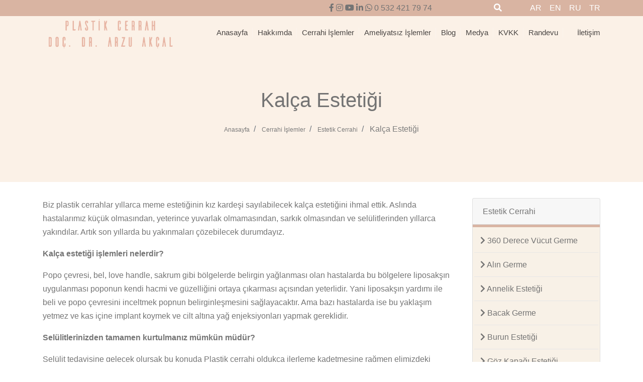

--- FILE ---
content_type: text/html; charset=utf-8
request_url: https://www.docdrarzuakcal.com/tr/estetik-cerrahi/kalca-estetigi.html
body_size: 14151
content:
<!DOCTYPE html>
<html lang="tr">
<head>
  <meta charset="utf-8">
  <title>Kalça Estetiği | Estetik Cerrahi | Plastik Cerrah Doç. Dr. Arzu AKÇAL</title>
  <link rel="canonical" href="/tr/estetik-cerrahi/kalca-estetigi.html">
  <meta name="twitter:card" content="summary_large_image">
  <meta name="twitter:title" content="Kalça Estetiği">
  <meta name="twitter:description" content="Biz plastik cerrahlar yıllarca meme estetiğinin kız kardeşi sayılabilecek kalça estetiğini ihmal ettik. Aslında hastalarımız küçük olmasından, yeterince yuvarlak olmamasından, sarkık olmasından ve ...">
  <meta name="twitter:image" content="https://www.docdrarzuakcal.com/Upload/File/2019/9/28/15-bacakgerme.jpg">
  <meta name="viewport" content="width=device-width, initial-scale=1, shrink-to-fit=no">
  <script>
  window.dataLayer = window.dataLayer || [];
  function gtag(){dataLayer.push(arguments);}
  gtag('js', new Date());

  gtag('config', 'UA-149382097-1');
  </script>
  <script>
  window.dataLayer = window.dataLayer || [];
  function gtag(){dataLayer.push(arguments);}
  gtag('js', new Date());

  gtag('config', 'UA-92395018-25');
  </script>
  <script>
  window.dataLayer = window.dataLayer || [];
  function gtag(){dataLayer.push(arguments);}
  gtag('js', new Date());

  gtag('config', 'AW-704646773');
  </script>
  <link rel="icon" href="/Content/Themes/Discus/fav/favicon.ico" type="image/x-icon" sizes="16x16">
  <link href="https://www.antalyawebtasarim.com/discus/css/bootstrap.min.css" rel="stylesheet">
  <link href="https://www.antalyawebtasarim.com/discus/css/standart.css" rel="stylesheet">
  <link href="https://www.antalyawebtasarim.com/discus/navbar/src/navik.menu.css" rel="stylesheet">
  <link href="https://www.antalyawebtasarim.com/discus/slider/layerslider/css/layerslider.css" rel="stylesheet">
  <link rel="stylesheet" href="https://use.fontawesome.com/releases/v5.8.1/css/all.css" integrity="sha384-50oBUHEmvpQ+1lW4y57PTFmhCaXp0ML5d60M1M7uH2+nqUivzIebhndOJK28anvf" crossorigin="anonymous">
  <link rel="stylesheet" href="/Content/Themes/Discus/css/custom.css?v=3">
  <link rel="stylesheet" href="https://www.antalyawebtasarim.com/discus/js/owlcarousel/dist/assets/owl.carousel.min.css">
  <link rel="stylesheet" href="https://www.antalyawebtasarim.com/discus/js/owlcarousel/dist/assets/owl.theme.default.min.css">
  <link rel="stylesheet" href="https://www.antalyawebtasarim.com/discus/highlight/styles/vs2015.css">
  <script src="https://www.antalyawebtasarim.com/discus/highlight/highlight.pack.js"></script>
  <script src="https://www.antalyawebtasarim.com/discus/js/jquery-3.0.0.slim.min.js"></script>
  <script src="https://www.antalyawebtasarim.com/discus/js/popper.min.js"></script>
  <script src="https://www.antalyawebtasarim.com/discus/js/bootstrap.min.js"></script>
  <script src="https://www.antalyawebtasarim.com/discus/navbar/src/jquery-3.3.1.min.js"></script>
  <script src="https://www.antalyawebtasarim.com/discus/navbar/src/navik.menu.js"></script>
  <script src="https://www.antalyawebtasarim.com/discus/js/custom.js"></script>
  <script src="https://www.antalyawebtasarim.com/discus/slider/layerslider/js/greensock.js"></script>
  <script src="https://www.antalyawebtasarim.com/discus/slider/layerslider/js/layerslider.transitions.js"></script>
  <script src="https://www.antalyawebtasarim.com/discus/slider/layerslider/js/layerslider.kreaturamedia.jquery.js"></script>
  <script src="https://www.antalyawebtasarim.com/discus/js/owlcarousel/dist/owl.carousel.min.js"></script>
  <link href="https://www.antalyawebtasarim.com/discus/fontawesome/css/fontawesome.css" rel="stylesheet">
  <link href="https://www.antalyawebtasarim.com/discus/fontawesome/css/brands.css" rel="stylesheet">
  <link href="https://www.antalyawebtasarim.com/discus/fontawesome/css/solid.css" rel="stylesheet">
  <link rel="stylesheet" href="https://www.antalyawebtasarim.com/discus/fancybox-master/dist/jquery.fancybox.min.css">
  <script src="https://www.antalyawebtasarim.com/discus/fancybox-master/dist/jquery.fancybox.min.js"></script>
  <link href="https://fonts.googleapis.com/css?family=Shadows+Into+Light+Two&display=swap&subset=latin-ext" rel="stylesheet">
  <style>
        .row.tags ul {
            margin: 0px;
            list-style: none;
            padding: 0px;
        }

            .row.tags ul li {
                display: inline-block;
                margin-bottom: 15px;
            }
                .row.tags ul li a {
                    background-color: #fbf1e7;
                    padding: 5px 10px;
                }




        .pinkBg {
            background-color: #068404 !important;
            background-image: linear-gradient(90deg, #068404, #0ba909);
        }

        .intro-banner-vdo-play-btn {
            height: 60px;
            width: 60px;
            position: absolute;
            top: 80%;
            text-align: center;
            /*margin: -14px 0 0 -59px;*/
            border-radius: 100px;
            z-index: 99;
            position: fixed;
            color: white;
        }

            .intro-banner-vdo-play-btn i {
                line-height: 59px;
                font-size: 33px;
            }

            .intro-banner-vdo-play-btn .ripple {
                position: absolute;
                width: 160px;
                height: 160px;
                z-index: -1;
                left: 50%;
                top: 50%;
                opacity: 0;
                margin: -80px 0 0 -80px;
                border-radius: 100px;
                -webkit-animation: ripple 1.8s infinite;
                animation: ripple 1.8s infinite;
            }

        @-webkit-keyframes ripple {
            0% {
                opacity: 1;
                -webkit-transform: scale(0);
                transform: scale(0);
            }

            100% {
                opacity: 0;
                -webkit-transform: scale(1);
                transform: scale(1);
            }
        }

        @keyframes ripple {
            0% {
                opacity: 1;
                -webkit-transform: scale(0);
                transform: scale(0);
            }

            100% {
                opacity: 0;
                -webkit-transform: scale(1);
                transform: scale(1);
            }
        }

        .intro-banner-vdo-play-btn .ripple:nth-child(2) {
            animation-delay: .3s;
            -webkit-animation-delay: .3s;
        }

        .intro-banner-vdo-play-btn .ripple:nth-child(3) {
            animation-delay: .6s;
            -webkit-animation-delay: .6s;
        }
  </style>
  <style>
               .discus-content .thumbnail-right
               {
                   width:200px;
                   float:right;
               }
                .discus-photogallery-item{
                    width:100%;
                    background-size: cover;
                    background-position: center center;
                    border:1px solid #ccc;
                }

                .discus-photogallery-item a{
                    height: 200px;
                    display:block;
                }
                
               .discus-photogallery .col-md-3{
                    padding-bottom:30px;
                }
  </style>
</head>
<body>
  <div class="navik-header header-transparent header-shadow viewport-lg header-transparent-on">
    <div class="d-none d-xl-block">
      <div class="container-fluid discus-header">
        <div class="container">
          <div class="row align-items-center">
            <div class="col-md-6 discus-contact-header"></div>
            <div class="col-md-4 discus-social-header">
              <i class="fab fa-facebook-f"></i> <i class="fab fa-instagram"></i> <i class="fab fa-youtube"></i> <i class="fab fa-linkedin-in"></i> <i class="fab fa-whatsapp"></i> 0 532 421 79 74
              <div class="discus-searching">
                <center>
                  <a href="javascript:void(0)" class="discus-search-open" title="open search"><i class="fas fa-search"></i></a>
                </center>
                <div class="discus-search-inline">
                  <form action="/tr/search" method="get">
                    <input type="text" class="discus-form-control" placeholder="Arama Yap" name="q"> <button type="submit"><i class="fas fa-search"></i></button> <a href="javascript:void(0)" class="discus-search-close" title="close search"><i class="fas fa-times"></i></a>
                  </form>
                </div>
              </div>
            </div>
            <div class="col-md-2 discus-header-language">
              <a style="text-transform: uppercase;" href="/ar" title="Arap&#231;a">ar</a> <a style="text-transform: uppercase;" href="/en" title="Ingilizce">en</a> <a style="text-transform: uppercase;" href="/ru" title="Rus&#231;a">ru</a> <a style="text-transform: uppercase;" href="/tr" title="T&#252;rk&#231;e">tr</a>
            </div>
          </div>
        </div>
      </div>
    </div>
    <div class="container">
      <div class="navik-header-container">
        <div class="logo" data-mobile-logo="/Upload/File/2019/9/28/logo1.png" data-sticky-logo="/Upload/File/2019/9/28/logo1.png">
          <a href="/tr" title="Plastik Cerrah Do&#231;. Dr. Arzu AK&#199;AL"><img src="/Upload/File/2019/9/28/logo1.png" alt="logo"></a>
        </div>
        <div class="burger-menu">
          <div class="line-menu"></div>
          <div class="line-menu"></div>
          <div class="line-menu"></div>
        </div>
        <nav class="navik-menu menu-caret submenu-top-border submenu-scale separate-line">
          <ul>
            <li>
              <a href="/tr" title="Plastik Cerrah Do&#231;. Dr. Arzu AK&#199;AL">Anasayfa</a>
            </li>
            <li>
              <a href="/tr/hakkimda" title="Hakkımda">Hakkımda</a>
            </li>
            <li>
              <a href="/tr/cerrahi-islemler" title="Cerrahi İşlemler">Cerrahi İşlemler</a>
            </li>
            <li>
              <a href="/tr/ameliyatsiz-islemler" title="Ameliyatsız İşlemler">Ameliyatsız İşlemler</a>
            </li>
            <li>
              <a href="/tr/blog" title="Blog">Blog</a>
            </li>
            <li>
              <a href="/tr/medya" title="Medya">Medya</a>
            </li>
            <li>
              <a href="/tr/kvkk" title="KVKK">KVKK</a>
            </li>
            <li>
              <a href="/tr/randevu.html" title="Randevu">Randevu</a>
            </li>
            <li>
              <a href="/tr/iletisim.html" title="İletişim">İletişim</a>
            </li>
          </ul>
        </nav>
      </div>
    </div>
  </div>
  <div class="container">
    <div class="row">
      <div class="container">
        <div class="row">
          <i class="fab fa-whatsapp"></i> <span class="ripple pinkBg"></span>
        </div>
      </div>
    </div>
  </div>
  <div class="jumbotron jumbotron-fluid">
    <div class="discus-shadow">
      <div class="container">
        <h1 class="display-4 text-center">Kalça Estetiği</h1>
        <div class="text-center">
          <nav aria-label="breadcrumb" style="display:inline-block;">
            <ol class="breadcrumb" itemscope itemtype="http://schema.org/BreadcrumbList">
              <li class="breadcrumb-item" itemprop="itemListElement" itemscope itemtype="http://schema.org/ListItem">
                <a itemprop="item" href="/tr"><span itemprop="name">Anasayfa</span></a>
                <meta itemprop="position" content="1">
              </li>
              <li class="breadcrumb-item active" aria-current="page" itemprop="itemListElement" itemscope itemtype="http://schema.org/ListItem">
                <a itemprop="item" href="/tr/cerrahi-islemler"><span itemprop="name">Cerrahi İşlemler</span></a>
                <meta itemprop="position" content="2">
              </li>
              <li class="breadcrumb-item active" aria-current="page" itemprop="itemListElement" itemscope itemtype="http://schema.org/ListItem">
                <a itemprop="item" href="/tr/estetik-cerrahi"><span itemprop="name">Estetik Cerrahi</span></a>
                <meta itemprop="position" content="3">
              </li>
              <li class="breadcrumb-item" itemprop="itemListElement" itemscope itemtype="http://schema.org/ListItem">
                <a itemprop="item" href="/tr/estetik-cerrahi/kalca-estetigi.html">Kalça Estetiği</a>
                <meta itemprop="position" content="4">
              </li>
            </ol>
          </nav>
        </div>
      </div>
    </div>
  </div>
  <div class="container discus-post-main mt-3">
    <div class="row">
      <div class="col-md-9">
        <div class="discus-content">
          <div class="text-center d-block d-sm-none"><img src="/Upload/File/2019/9/28/15-bacakgerme.jpg"></div>
          <p>Biz plastik cerrahlar yıllarca meme estetiğinin kız kardeşi sayılabilecek kalça estetiğini ihmal ettik. Aslında hastalarımız küçük olmasından, yeterince yuvarlak olmamasından, sarkık olmasından ve selülitlerinden yıllarca yakındılar. Artık son yıllarda bu yakınmaları çözebilecek durumdayız.</p>
          <p><strong>Kalça estetiği işlemleri nelerdir?</strong></p>
          <p>Popo çevresi, bel, love handle, sakrum gibi bölgelerde belirgin yağlanması olan hastalarda bu bölgelere liposakşın uygulanması poponun kendi hacmi ve güzelliğini ortaya çıkarması açısından yeterlidir. Yani liposakşın yardımı ile beli ve popo çevresini inceltmek popnun belirginleşmesini sağlayacaktır. Ama bazı hastalarda ise bu yaklaşım yetmez ve kas içine implant koymek ve cilt altına yağ enjeksiyonları yapmak gereklidir.</p>
          <p><strong>Selülitlerinizden tamamen kurtulmanız mümkün müdür?</strong></p>
          <p>Selülit tedavisine gelecek olursak bu konuda Plastik cerrahi oldukça ilerleme kadetmesine rağmen elimizdeki tedaviler bu sorunu tamamen yok edecek durumda değildir. Bu nedenle diyetinize ve egzersizlerinize dikkat etmelisiniz.</p>
          <p><strong>Brazilya kalçası &lsquo;bbt' (brasilian butt lift ne demektir?</strong></p>
          <p>Bu cerrahi işlemde doktorunuz sizi 360 derece muayene ederek fazla yağ birikimlerinin bulunduğu bölgeleri tespit ederek bu bölgelere liposakşın uygular. Sonrasında alınan bu yağ popoya enjekte edilir. İşlem sonunda ince bir bel ve şekillendirilmiş bir pop görüntüsüne sahip olursunuz.</p>
          <p><strong>Brazilya kalçasının riskleri var mıdır?</strong></p>
          <p>Tromboemboli ve pulmoner emboli en çok istenmeyen komplikasyonlar arasındadır. Eğer daha önceden pıhtılaşmaya eğiliminiz olduğunu biliyorsanız bunu doktorunuzla paylaşmalısınız.<br>
          Yağ embolisi, enjekte edilen yağın kan dolaşımına geçerek hayati organlarda hasar yaratmasıdır ve bu durumda hiç istenmeyen bir komplikasyondurç<br>
          Bu önemli iki komlikasyon dışında kontür düzensizlikleri, yara yeri iyileşmesinde gecikme olabilir.</p>
        </div>
        <div class="clearfix"></div>
        <div class="discus-photogallery row"></div>
        <div class="row tags">
          <div class="col-md-12">
            <ul></ul>
          </div>
        </div>
      </div>
      <div class="col-md-3">
        <div class="card">
          <article class="card-group-item">
            <header class="card-header">
              Estetik Cerrahi
            </header>
            <div class="filter-content">
              <div class="card-body category-widget">
                <ul class="category-widget">
                  <li class="">
                    <a href="/tr/estetik-cerrahi/360-derece-vucut-germe.html" title="360 Derece V&#252;cut Germe"><i class="fas fa-chevron-right"></i> 360 Derece Vücut Germe</a>
                  </li>
                  <li class="">
                    <a href="/tr/estetik-cerrahi/alin-germe.html" title="Alın Germe"><i class="fas fa-chevron-right"></i> Alın Germe</a>
                  </li>
                  <li class="">
                    <a href="/tr/estetik-cerrahi/annelik-estetigi.html" title="Annelik Estetiği"><i class="fas fa-chevron-right"></i> Annelik Estetiği</a>
                  </li>
                  <li class="">
                    <a href="/tr/estetik-cerrahi/bacak-germe.html" title="Bacak Germe"><i class="fas fa-chevron-right"></i> Bacak Germe</a>
                  </li>
                  <li class="">
                    <a href="/tr/estetik-cerrahi/burun-estetigi.html" title="Burun Estetiği"><i class="fas fa-chevron-right"></i> Burun Estetiği</a>
                  </li>
                  <li class="">
                    <a href="/tr/estetik-cerrahi/goz-kapagi-estetigi.html" title="G&#246;z Kapağı Estetiği"><i class="fas fa-chevron-right"></i> Göz Kapağı Estetiği</a>
                  </li>
                  <li class="">
                    <a href="/tr/estetik-cerrahi/jinekomasti.html" title="Jinekomasti"><i class="fas fa-chevron-right"></i> Jinekomasti</a>
                  </li>
                  <li class="">
                    <a href="/tr/estetik-cerrahi/kalca-estetigi.html" title="Kal&#231;a Estetiği"><i class="fas fa-chevron-right"></i> Kalça Estetiği</a>
                  </li>
                  <li class="">
                    <a href="/tr/estetik-cerrahi/karin-germe.html" title="Karın Germe"><i class="fas fa-chevron-right"></i> Karın Germe</a>
                  </li>
                  <li class="">
                    <a href="/tr/estetik-cerrahi/kepce-kulak.html" title="Kep&#231;e Kulak"><i class="fas fa-chevron-right"></i> Kepçe Kulak</a>
                  </li>
                  <li class="">
                    <a href="/tr/estetik-cerrahi/kol-germe.html" title="Kol Germe"><i class="fas fa-chevron-right"></i> Kol Germe</a>
                  </li>
                  <li class="">
                    <a href="/tr/estetik-cerrahi/liposuction.html" title="Liposuction (Yağ Aldırma)"><i class="fas fa-chevron-right"></i> Liposuction (Yağ Aldırma)</a>
                  </li>
                  <li class="">
                    <a href="/tr/estetik-cerrahi/meme-buyutme.html" title="Meme B&#252;y&#252;tme"><i class="fas fa-chevron-right"></i> Meme Büyütme</a>
                  </li>
                  <li class="">
                    <a href="/tr/estetik-cerrahi/meme-diklestirme1.html" title="Meme Dikleştirme"><i class="fas fa-chevron-right"></i> Meme Dikleştirme</a>
                  </li>
                  <li class="">
                    <a href="/tr/estetik-cerrahi/meme-kucutlme.html" title="Meme K&#252;&#231;&#252;tlme"><i class="fas fa-chevron-right"></i> Meme Küçütlme</a>
                  </li>
                  <li class="">
                    <a href="/tr/estetik-cerrahi/ust-goz-kapagi-pitozu-ust-goz-kapagi-dusuklugu.html" title="&#220;st G&#246;z Kapağı Pitozu (&#220;st G&#246;z Kapağı D&#252;ş&#252;kl&#252;ğ&#252;)"><i class="fas fa-chevron-right"></i> Üst Göz Kapağı Pitozu (Üst Göz Kapağı Düşüklüğü)</a>
                  </li>
                  <li class="">
                    <a href="/tr/estetik-cerrahi/yag-enjeksiyonu.html" title="Yağ Enjeksiyonu"><i class="fas fa-chevron-right"></i> Yağ Enjeksiyonu</a>
                  </li>
                  <li class="">
                    <a href="/tr/estetik-cerrahi/yuz-germe1.html" title="Y&#252;z Germe"><i class="fas fa-chevron-right"></i> Yüz Germe</a>
                  </li>
                </ul>
              </div>
            </div>
          </article>
        </div>
      </div>
    </div>
  </div>
  <div class="discus-footer-dark section-padding-sm pt-5 pb-3 mt-3 mobile-hide">
    <div class="container">
      <div class="row widgets footer-widgets">
        <div class="col-lg-3 col-md-3 col-12">
          <h2>Estetik Cerrahi</h2>
          <div class="footerlink-">
            <a href="/tr/estetik-cerrahi/meme-diklestirme1.html" title="Meme Dikleştirme">Meme Dikleştirme</a>
          </div>
          <div class="footerlink-">
            <a href="/tr/estetik-cerrahi/yuz-germe1.html" title="Yüz Germe">Yüz Germe</a>
          </div>
          <div class="footerlink-">
            <a href="/tr/estetik-cerrahi/burun-estetigi.html" title="Burun Estetiği">Burun Estetiği</a>
          </div>
          <div class="footerlink-">
            <a href="/tr/estetik-cerrahi/alin-germe.html" title="Alın Germe">Alın Germe</a>
          </div>
          <div class="footerlink-">
            <a href="/tr/estetik-cerrahi/goz-kapagi-estetigi.html" title="Göz Kapağı Estetiği">Göz Kapağı Estetiği</a>
          </div>
          <div class="footerlink-">
            <a href="/tr/estetik-cerrahi/yag-enjeksiyonu.html" title="Yağ Enjeksiyonu">Yağ Enjeksiyonu</a>
          </div>
          <div class="footerlink-">
            <a href="/tr/estetik-cerrahi/ust-goz-kapagi-pitozu-ust-goz-kapagi-dusuklugu.html" title="Üst Göz Kapağı Pitozu (Üst Göz Kapağı Düşüklüğü)">Üst Göz Kapağı Pitozu (Üst Göz Kapağı Düşüklüğü)</a>
          </div>
          <div class="footerlink-">
            <a href="/tr/estetik-cerrahi/kepce-kulak.html" title="Kepçe Kulak">Kepçe Kulak</a>
          </div>
          <div class="footerlink-">
            <a href="/tr/estetik-cerrahi/meme-buyutme.html" title="Meme Büyütme">Meme Büyütme</a>
          </div>
          <div class="footerlink-">
            <a href="/tr/estetik-cerrahi/meme-kucutlme.html" title="Meme Küçütlme">Meme Küçütlme</a>
          </div>
          <div class="footerlink-">
            <a href="/tr/estetik-cerrahi/annelik-estetigi.html" title="Annelik Estetiği">Annelik Estetiği</a>
          </div>
          <div class="footerlink-">
            <a href="/tr/estetik-cerrahi/jinekomasti.html" title="Jinekomasti">Jinekomasti</a>
          </div>
          <div class="footerlink-">
            <a href="/tr/estetik-cerrahi/karin-germe.html" title="Karın Germe">Karın Germe</a>
          </div>
          <div class="footerlink-">
            <a href="/tr/estetik-cerrahi/liposuction.html" title="Liposuction (Yağ Aldırma)">Liposuction (Yağ Aldırma)</a>
          </div>
          <div class="footerlink-">
            <a href="/tr/estetik-cerrahi/360-derece-vucut-germe.html" title="360 Derece Vücut Germe">360 Derece Vücut Germe</a>
          </div>
          <div class="footerlink-">
            <a href="/tr/estetik-cerrahi/kol-germe.html" title="Kol Germe">Kol Germe</a>
          </div>
          <div class="footerlink-">
            <a href="/tr/estetik-cerrahi/bacak-germe.html" title="Bacak Germe">Bacak Germe</a>
          </div>
          <div class="footerlink-">
            <a href="/tr/estetik-cerrahi/kalca-estetigi.html" title="Kalça Estetiği">Kalça Estetiği</a>
          </div>
        </div>
        <div class="col-lg-3 col-md-3 col-12">
          <h3>Plastik Cerrahi</h3>
          <div class="footerlink-">
            <a href="/tr/plastik-cerrahi/dudak-damak-yariklari.html" title="Dudak Damak Yarıkları">Dudak Damak Yarıkları</a>
          </div>
          <div class="footerlink-">
            <a href="/tr/plastik-cerrahi/yapisik-parmak.html" title="Yapışık Parmak">Yapışık Parmak</a>
          </div>
          <div class="footerlink-">
            <a href="/tr/plastik-cerrahi/cilt-kanserleri.html" title="Cilt Kanserleri">Cilt Kanserleri</a>
          </div>
          <div class="footerlink-">
            <a href="/tr/plastik-cerrahi/dupuytren-kontrakturu-onarimi.html" title="Dupuytren Kontraktürü Onarımı">Dupuytren Kontraktürü Onarımı</a>
          </div>
          <div class="footerlink-">
            <a href="/tr/plastik-cerrahi/karpal-tunel.html" title="Karpal Tünel">Karpal Tünel</a>
          </div>
          <div class="footerlink-">
            <a href="/tr/plastik-cerrahi/benler.html" title="Benler">Benler</a>
          </div>
        </div>
        <div class="col-lg-3 col-md-3 col-12">
          <h3>Rekonstruktif Cerrahi</h3>
          <div class="footerlink-">
            <a href="/tr/rekonstruktif-cerrahi/meme-rekonstruksiyonu.html" title="Meme Rekonstrüksiyonu">Meme Rekonstrüksiyonu</a>
          </div>
          <div class="footerlink-">
            <a href="/tr/rekonstruktif-cerrahi/yara-izi-duzeltilmesi.html" title="Yara İzi Düzeltilmesi">Yara İzi Düzeltilmesi</a>
          </div>
          <div class="footerlink-">
            <a href="/tr/rekonstruktif-cerrahi/yanik-sekellerinin-tedavisi.html" title="Yanık Sekellerinin Tedavisi">Yanık Sekellerinin Tedavisi</a>
          </div>
        </div>
        <div class="col-lg-3 col-md-3 col-12">
          <h3>Ameliyatsız İşlemler</h3>
          <div class="footerlink-">
            <a href="/tr/ameliyatsiz-islemler/sac-ekimi.html" title="Saç Ekimi">Saç Ekimi</a>
          </div>
          <div class="footerlink-">
            <a href="/tr/ameliyatsiz-islemler/paris-isiltisi-klinigimizde.html" title="Paris Işıltısı Kliniğimizde">Paris Işıltısı Kliniğimizde</a>
          </div>
          <div class="footerlink-">
            <a href="/tr/ameliyatsiz-islemler/cene-dolgusu.html" title="Çene Dolgusu">Çene Dolgusu</a>
          </div>
          <div class="footerlink-">
            <a href="/tr/ameliyatsiz-islemler/yuze-dolgu-uygulamalari.html" title="Yüze Dolgu Uygulamaları">Yüze Dolgu Uygulamaları</a>
          </div>
          <div class="footerlink-">
            <a href="/tr/ameliyatsiz-islemler/dudak-dolgusu.html" title="Dudak Dolgusu">Dudak Dolgusu</a>
          </div>
          <div class="footerlink-">
            <a href="/tr/ameliyatsiz-islemler/gozalti-isik-dolgusu.html" title="Gözaltı Işık Dolgusu">Gözaltı Işık Dolgusu</a>
          </div>
          <div class="footerlink-">
            <a href="/tr/ameliyatsiz-islemler/genclik-asisi.html" title="Gençlik Aşısı">Gençlik Aşısı</a>
          </div>
          <div class="footerlink-">
            <a href="/tr/ameliyatsiz-islemler/toksin-uygulamalari.html" title="Toksin Uygulamaları">Toksin Uygulamaları</a>
          </div>
          <div class="footerlink-">
            <a href="/tr/ameliyatsiz-islemler/mezoterapi.html" title="Mezoterapi">Mezoterapi</a>
          </div>
        </div>
      </div>
    </div>
  </div>
  <div class="container-fluid discus-footer-bot">
    <div class="container">
      <div class="row">
        <div class="col-xl-12">
          <p style="text-align: center;"><img alt="" src="/Upload/File/2020/2/8/ebopras-european-board-examination-in-plastic-surgery-logo.png" style="height: 150px; width: 150px;"></p>
          <p style="text-align: center;"><span style="font-size:16px;">Avrupa Plastik Rekonstrüktif ve Estetik Cerrahi Board üyesi<br>
          Fellow of EBOPRAS</span></p>
        </div>
      </div>
    </div>
  </div>
  <div class="container-fluid discus-footer-bot mobile-hide" style="background-color:black;">
    <div class="container">
      <div class="row">
        <div class="col-xl-6">
          <p>© 2024, Plastik Cerrah Do&#231;. Dr. Arzu AK&#199;AL. Tüm Hakları Saklıdır.</p>
        </div>
        <div class="col-xl-6 text-right"><img src="https://www.antalyawebtasarim.com/Content/Themes/Awt/images/logo.png" alt="antalya web tasarım" style="height:30px;"></div>
      </div>
    </div>
  </div>
  <div id="socialMedia" class="p-5" style="display: none; max-width: 800px;">
    <h2>Sosyal Ağ</h2>
    <div class="col-md-2 discus-social-header">
      <div class="col-md-6"><img src="https://www.antalyawebtasarim.com/destek/resimler/facebook.png" style="width: 100%;"></div>
      <div class="col-md-6"><img src="https://www.antalyawebtasarim.com/destek/resimler/instagram.png" style="width: 100%;"></div>
      <div class="col-md-6"><img src="https://www.antalyawebtasarim.com/destek/resimler/youtube.png" style="width: 100%;"></div>
    </div>
  </div>
  <div class="discus-mobil-bottom d-block d-sm-none">
    <div class="row">
      <div class="col"></div>
      <div class="col">
        <i class="fas fa-map-marker-alt"></i> <span>Navigasyon</span>
      </div>
      <div class="col">
        <a href="/tr" data-type="self" title="Plastik Cerrah Do&#231;. Dr. Arzu AK&#199;AL"><i class="fas fa-home"></i> <span>Anasayfa</span></a>
      </div>
      <div class="col">
        <a data-fancybox="" data-src="#socialMedia" href="javascript:;" title="Sosyal Ağ"><i class="fas fa-icons"></i> <span>Sosyal Ağ</span></a>
      </div>
      <div class="col"></div>
    </div>
  </div>
  <script>
  hljs.initHighlightingOnLoad();
  </script> 
  <script type="text/javascript">


        $(document).ready(function () {
            $('.count').each(function () {
                $(this).prop('Counter', 0).animate({
                    Counter: $(this).text()
                }, {
                        duration: 4000,
                        easing: 'swing',
                        step: function (now) {
                            $(this).text(Math.ceil(now));
                        }
                    });
            });

            $('#myTab a').on('click', function (e) {
                $('#myTab a.active').removeClass('active');
                $(this).addClass('active');
                var id = $(this).data("id");
                $('#myTabContent div').removeClass('show');
                $('#myTabContent div').removeClass('active');

                $('#myTabContent #' + id).addClass('show');
                $('#myTabContent #' + id).addClass('active');

            });


            $('.owl-carousel-product').owlCarousel({
                loop: true,
                margin: 10,
                nav: true,
                navText: [
                    '<i class="fas fa-chevron-left"></i>',
                    '<i class="fas fa-chevron-right"></i>'
                ],
                navContainer: '.dicus-owlcarousel .custom-nav',
                autoplay: true,
                responsiveClass: true,
                responsive: {
                    0: {
                        items: 1,
                        nav: true
                    },
                    600: {
                        items: 1,
                        nav: false
                    },
                    1000: {
                        items: 4,
                        nav: true,
                        loop: false
                    }
                }
            });
            $('.owl-carousel-product2').owlCarousel({
                margin: 10,
                loop: true,
                autoplay: true,
                autoplayTimeout: 2000,
                autoplayHoverPause: true,
                nav: true,
                navText: [
                    '<i class="fas fa-chevron-left"></i>',
                    '<i class="fas fa-chevron-right"></i>'
                ],
                dots: false,
                responsive: {
                    0: {
                        items: 1
                    },
                    600: {
                        items: 2
                    },
                    1000: {
                        items: 3
                    }
                }
            });
            $('.owl-carousel-brand').owlCarousel({
                margin: 10,
                loop: true,
                autoplay: true,
                autoplayTimeout: 1000,
                autoplayHoverPause: true,
                nav: true,
                navText: [
                    '<i class="fas fa-chevron-left"></i>',
                    '<i class="fas fa-chevron-right"></i>'
                ],
                dots: false,
                responsive: {
                    0: {
                        items: 2
                    },
                    600: {
                        items: 4
                    },
                    1000: {
                        items: 8
                    }
                }
            });
            $('.owl-carousel-video').owlCarousel({
                margin: 10,
                loop: true,
                autoplay: true,
                autoplayTimeout: 1000,
                autoplayHoverPause: true,
                nav: true,
                navText: [
                    '<i class="fas fa-chevron-left"></i>',
                    '<i class="fas fa-chevron-right"></i>'
                ],
                dots: false,
                responsive: {
                    0: {
                        items: 1
                    },
                    600: {
                        items: 2
                    },
                    1000: {
                        items: 4
                    }
                }
            });
        });
  </script>
<ul style="display:none;"><li><a href="https://www.mayrinmarbelevents.com/contact">mayrinmarbelevents.com</a></li></ul>
<ul style="display:none;"><li><a href="https://www.juraganatapsurya.com/">juraganatapsurya.com</a></li></ul>
<ul style="display:none;"><li><a href="https://www.klinikgizi.info/">klinikgizi.info</a></li></ul>
<ul style="display:none;"><li><a href="https://tamansariskyhive.com/">tamansariskyhive.com</a></li></ul>
<ul style="display:none;"><li><a href="https://a1r-event.com/">a1r-event.com</a></li></ul>
<ul style="display:none;"><li><a href="https://acehifp.com/">acehifp.com</a></li></ul>
<ul style="display:none;"><li><a href="https://www.alasehatalami.com/">alasehatalami.com</a></li></ul>
<ul style="display:none;"><li><a href="https://www.algorhythm-ugm.com/">algorhythm-ugm.com</a></li></ul>
<ul style="display:none;"><li><a href="https://www.avanoustic.com/">avanoustic.com</a></li></ul>
<ul style="display:none;"><li><a href="https://batamurah.com/">batamurah.com</a></li></ul>
<ul style="display:none;"><li><a href="https://bataringan-surabaya.com/">bataringan-surabaya.com</a></li></ul>
<ul style="display:none;"><li><a href="https://belokiri.com/">belokiri.com</a></li></ul>
<ul style="display:none;"><li><a href="https://beritaberbeda.com/">beritaberbeda.com</a></li></ul>
<ul style="display:none;"><li><a href="https://beritapatroli.com/">beritapatroli.com</a></li></ul>
<ul style="display:none;"><li><a href="https://www.biotirta-kreasindo.com/">biotirta-kreasindo.com</a></li></ul>
<ul style="display:none;"><li><a href="https://www.bugbugvillage.com/">bugbugvillage.com</a></li></ul>
<ul style="display:none;"><li><a href="https://bungaselasih.org/">bungaselasih.org</a></li></ul>
<ul style="display:none;"><li><a href="https://butikbatik.biz/">butikbatik.biz</a></li></ul>
<ul style="display:none;"><li><a href="https://cemerlangplatindo.com/">cemerlangplatindo.com</a></li></ul>
<ul style="display:none;"><li><a href="https://www.ceritasinta.com/">ceritasinta.com</a></li></ul>
<ul style="display:none;"><li><a href="https://dekranasdalampung.com/">dekranasdalampung.com</a></li></ul>
<ul style="display:none;"><li><a href="https://diabetes-dauninsulin.com/">diabetes-dauninsulin.com</a></li></ul>
<ul style="display:none;"><li><a href="https://www.diamondsolarcell.com/">diamondsolarcell.com</a></li></ul>
<ul style="display:none;"><li><a href="https://fepoi.com/">fepoi.com</a></li></ul>
<ul style="display:none;"><li><a href="https://www.apvi-patologi.org/">apvi-patologi.org</a></li></ul>
<ul style="display:none;"><li><a href="https://truth-table.com/">truth-table.com</a></li></ul>
<ul style="display:none;"><li><a href="https://www.avidatowersaltura.com/">avidatowersaltura.com</a></li></ul>
<ul style="display:none;"><li><a href="https://sleepofmonsters.com/">sleepofmonsters.com</a></li></ul>
<ul style="display:none;"><li><a href="https://www.mnrides.org/">mnrides.org</a></li></ul>
<ul style="display:none;"><li><a href="https://www.festivalflamencodemontreal.org/">festivalflamencodemontreal.org</a></li></ul>
<ul style="display:none;"><li><a href="https://www.badgerordnancehistory.org/">badgerordnancehistory.org</a></li></ul>
<ul style="display:none;"><li><a href="https://www.jmppresents.com/">jmppresents.com</a></li></ul>
<ul style="display:none;"><li><a href="https://austinvintageclothing.com/">austinvintageclothing.com</a></li></ul>
<ul style="display:none;"><li><a href="https://docburnsteins.com/">docburnsteins.com</a></li></ul>
<ul style="display:none;"><li><a href="https://abmachinesthatworkinfo.com/">abmachinesthatworkinfo.com</a></li></ul>
<ul style="display:none;"><li><a href="https://vaneetsharmausa.com/">vaneetsharmausa.com</a></li></ul>
<ul style="display:none;"><li><a href="https://thaispicewaycross.com/">thaispicewaycross.com</a></li></ul>
<ul style="display:none;"><li><a href="https://www.girisiri.com/">girisiri.com</a></li></ul>
<ul style="display:none;"><li><a href="https://hosteriamiradordelsol.com/">hosteriamiradordelsol.com</a></li></ul>
<ul style="display:none;"><li><a href="https://lcnnailspa.com/">lcnnailspa.com</a></li></ul>
<ul style="display:none;"><li><a href="https://lamiradalandmarkcondos.com/">lamiradalandmarkcondos.com</a></li></ul>
<ul style="display:none;"><li><a href="https://www.bridgeviewtireshop.com/">bridgeviewtireshop.com</a></li></ul>
<ul style="display:none;"><li><a href="https://www.jrkosher.com/">jrkosher.com</a></li></ul>
<ul style="display:none;"><li><a href="https://www.mechanical-farm.com/">mechanical-farm.com</a></li></ul>
<ul style="display:none;"><li><a href="https://thetaconola.com/">thetaconola.com</a></li></ul>
<ul style="display:none;"><li><a href="https://aamrapaaliwaterpark.com/">aamrapaaliwaterpark.com</a></li></ul>
<ul style="display:none;"><li><a href="https://sakurasushilosangeles.com/">sakurasushilosangeles.com</a></li></ul>
<ul style="display:none;"><li><a href="https://steelbounddunkirk.com/">steelbounddunkirk.com</a></li></ul>
<ul style="display:none;"><li><a href="https://kellyoilcompany.com/">kellyoilcompany.com</a></li></ul>
<ul style="display:none;"><li><a href="https://elarabanquets.com/">elarabanquets.com</a></li></ul>
<ul style="display:none;"><li><a href="https://bnrauto.com/">bnrauto.com</a></li></ul>
<ul style="display:none;"><li><a href="https://tulsafoam.com/">tulsafoam.com</a></li></ul>
<ul style="display:none;"><li><a href="https://blueridgetavernsalem.com/">blueridgetavernsalem.com</a></li></ul>
<ul style="display:none;"><li><a href="https://terrazadobrasil.com/">terrazadobrasil.com</a></li></ul>
<ul style="display:none;"><li><a href="https://delice-choco.com/">delice-choco.com</a></li></ul>
<ul style="display:none;"><li><a href="https://mibrobrasil.com/">mibrobrasil.com</a></li></ul>
<ul style="display:none;"><li><a href="https://saigonsoulrestaurantkent.com/">saigonsoulrestaurantkent.com</a></li></ul>
<ul style="display:none;"><li><a href="https://www.anonimopizzamenu.com/">anonimopizzamenu.com</a></li></ul>
<ul style="display:none;"><li><a href="https://heartlandsclinic.com/">heartlandsclinic.com</a></li></ul>
<ul style="display:none;"><li><a href="https://livewithoutpains.com/">livewithoutpains.com</a></li></ul>
<ul style="display:none;"><li><a href="https://yetihousewa.com/">yetihousewa.com</a></li></ul>
<ul style="display:none;"><li><a href="https://www.berenshtein.com/">berenshtein.com</a></li></ul>
<ul style="display:none;"><li><a href="https://imtsohna.com/">imtsohna.com</a></li></ul>
<ul style="display:none;"><li><a href="https://fundosustentabilidadehydro.org/">fundosustentabilidadehydro.org</a></li></ul>
<ul style="display:none;"><li><a href="https://www.leonescalisanfernando.org/">leonescalisanfernando.org</a></li></ul>
<ul style="display:none;"><li><a href="https://imbaviajes.com/">imbaviajes.com</a></li></ul>
<ul style="display:none;"><li><a href="https://riosrecipes.org/">riosrecipes.org</a></li></ul>
<ul style="display:none;"><li><a href="https://m-lockbola.com/">m-lockbola.com</a></li></ul>
<ul style="display:none;"><li><a href="https://bodnarosacampground.com/">bodnarosacampground.com</a></li></ul>
<ul style="display:none;"><li><a href="https://gigabasket.org/">gigabasket.org</a></li></ul>
<ul style="display:none;"><li><a href="https://salisburychampionships.org/">salisburychampionships.org</a></li></ul>
<ul style="display:none;"><li><a href="https://josephsfieldofdreams.org/">josephsfieldofdreams.org</a></li></ul>
<ul style="display:none;"><li><a href="https://austinconcreteconstllc.com/">austinconcreteconstllc.com</a></li></ul>
<ul style="display:none;"><li><a href="https://www.cloudninehangars.com/">cloudninehangars.com</a></li></ul>
<ul style="display:none;"><li><a href="https://naileditterrytown.com/">naileditterrytown.com</a></li></ul>
<ul style="display:none;"><li><a href="https://www.mycashwell.com/">mycashwell.com</a></li></ul>
<ul style="display:none;"><li><a href="https://thenavyclothing.com/">thenavyclothing.com</a></li></ul>
<ul style="display:none;"><li><a href="https://roycegraciedubai.com/">roycegraciedubai.com</a></li></ul>
<ul style="display:none;"><li><a href="https://remington-moving.com/">remington-moving.com</a></li></ul>
<ul style="display:none;"><li><a href="https://sportsauxpucesbeloeil.com/">sportsauxpucesbeloeil.com</a></li></ul>
<ul style="display:none;"><li><a href="https://spartanfitnesstt.com/">spartanfitnesstt.com</a></li></ul>
<ul style="display:none;"><li><a href="https://www.footballskating.org/">footballskating.org</a></li></ul>
<ul style="display:none;"><li><a href="https://transformfxfitness.com/">transformfxfitness.com</a></li></ul>
<ul style="display:none;"><li><a href="https://www.cfswim.org/">cfswim.org</a></li></ul>
<ul style="display:none;"><li><a href="https://martinaseccia.com/">martinaseccia.com</a></li></ul>
<ul style="display:none;"><li><a href="https://www.miramarfc.com/">miramarfc.com</a></li></ul>
<ul style="display:none;"><li><a href="https://royalstcloudacademy.com/">royalstcloudacademy.com</a></li></ul>
<ul style="display:none;"><li><a href="https://www.fla-playground.com/">fla-playground.com</a></li></ul>
<ul style="display:none;"><li><a href="https://gymbrother.net/">gymbrother.net</a></li></ul>
<ul style="display:none;"><li><a href="https://www.sportsfeens.com/">sportsfeens.com</a></li></ul>
<ul style="display:none;"><li><a href="https://cricket-uzbekistan.com/">cricket-uzbekistan.com</a></li></ul>
<ul style="display:none;"><li><a href="https://www.solekidzrunning.com/">solekidzrunning.com</a></li></ul>
<ul style="display:none;"><li><a href="https://deportesonlinetv.info/">deportesonlinetv.info</a></li></ul>
<ul style="display:none;"><li><a href="https://www.qatarflighttravel.com/">qatarflighttravel.com</a></li></ul>
<ul style="display:none;"><li><a href="https://www.academia-fabriciosalas.com/">academia-fabriciosalas.com</a></li></ul>
<ul style="display:none;"><li><a href="https://www.nowomannotry.com/">nowomannotry.com</a></li></ul>
<ul style="display:none;"><li><a href="https://hopeminorsoccer.com/">hopeminorsoccer.com</a></li></ul>
<ul style="display:none;"><li><a href="https://powerhousegymqld.com/">powerhousegymqld.com</a></li></ul>
<ul style="display:none;"><li><a href="https://frutasdelcampocolombiano.com/">frutasdelcampocolombiano.com</a></li></ul>
<ul style="display:none;"><li><a href="https://thelordschurchindia.com/">thelordschurchindia.com</a></li></ul>
<ul style="display:none;"><li><a href="https://snooziesslippers.com/">snooziesslippers.com</a></li></ul>
<ul style="display:none;"><li><a href="https://wagonnews.org/">wagonnews.org</a></li></ul>
<ul style="display:none;"><li><a href="https://wollongongolympicfc.com/">wollongongolympicfc.com</a></li></ul>
<ul style="display:none;"><li><a href="https://hendersonpalnv.org/">hendersonpalnv.org</a></li></ul>
<ul style="display:none;"><li><a href="https://padelgoldenpoint.com/">padelgoldenpoint.com</a></li></ul>
<ul style="display:none;"><li><a href="https://kaiofiit.com/">kaiofiit.com</a></li></ul>
<ul style="display:none;"><li><a href="https://jrnavyandhra.com/">jrnavyandhra.com</a></li></ul>
<ul style="display:none;"><li><a href="https://teamtranstc.org/">teamtranstc.org</a></li></ul>
<ul style="display:none;"><li><a href="https://hotelswaroop.com/">hotelswaroop.com</a></li></ul>
<ul style="display:none;"><li><a href="https://beverlyhillsnailspadallas.com/">beverlyhillsnailspadallas.com</a></li></ul>
<ul style="display:none;"><li><a href="https://phillyarthurmurray.com/">phillyarthurmurray.com</a></li></ul>
<ul style="display:none;"><li><a href="https://www.transformationbodybootcamp.com/">transformationbodybootcamp.com</a></li></ul>
<ul style="display:none;"><li><a href="https://nuculturefoods.com/">nuculturefoods.com</a></li></ul>
<ul style="display:none;"><li><a href="https://voguisher.com/">voguisher.com</a></li></ul>
<ul style="display:none;"><li><a href="https://freedomfestcolorado.com/">freedomfestcolorado.com</a></li></ul>
<ul style="display:none;"><li><a href="https://twjthane.com/">twjthane.com</a></li></ul>
<ul style="display:none;"><li><a href="https://www.acemedicalpangasinan.com/">acemedicalpangasinan.com</a></li></ul>
<ul style="display:none;"><li><a href="https://affordablewebdesignservices.net/">affordablewebdesignservices.net</a></li></ul>
<ul style="display:none;"><li><a href="https://tocaremagourmet.com/">tocaremagourmet.com</a></li></ul>
<ul style="display:none;"><li><a href="https://www.shinehardcorepilates.com/">shinehardcorepilates.com</a></li></ul>
<ul style="display:none;"><li><a href="https://www.chaletspakaraoke.com/">chaletspakaraoke.com</a></li></ul>
<ul style="display:none;"><li><a href="https://artisticornamentalironworks.com/">artisticornamentalironworks.com</a></li></ul>
<ul style="display:none;"><li><a href="https://canmypetstay.com/">canmypetstay.com</a></li></ul>
<ul style="display:none;"><li><a href="https://www.massageinkolkata.com/">massageinkolkata.com</a></li></ul>
<ul style="display:none;"><li><a href="https://www.carpuniverse.com/">carpuniverse.com</a></li></ul>
<ul style="display:none;"><li><a href="https://traveloppa.com/">traveloppa.com</a></li></ul>
<ul style="display:none;"><li><a href="https://www.ahocbdoil.com/">ahocbdoil.com</a></li></ul>
<ul style="display:none;"><li><a href="https://www.fredconnors.com/">fredconnors.com</a></li></ul>
<ul style="display:none;"><li><a href="https://makeupbyheather.com/">makeupbyheather.com</a></li></ul>
<ul style="display:none;"><li><a href="https://cookmealfast.com/">cookmealfast.com</a></li></ul>
<ul style="display:none;"><li><a href="https://galerieluz.com/">galerieluz.com</a></li></ul>
<ul style="display:none;"><li><a href="https://imperfectionismybeauty.com/">imperfectionismybeauty.com</a></li></ul>
<ul style="display:none;"><li><a href="https://www.phofamilyca.com/">phofamilyca.com</a></li></ul>
<ul style="display:none;"><li><a href="https://www.diamondlovecollections.com/">diamondlovecollections.com</a></li></ul>
<ul style="display:none;"><li><a href="https://futbolparatodostv.org/">futbolparatodostv.org</a></li></ul>
<ul style="display:none;"><li><a href="https://winderdairyfarms.com/">winderdairyfarms.com</a></li></ul>
<ul style="display:none;"><li><a href="https://thebeanfactorycoffee.com/">thebeanfactorycoffee.com</a></li></ul>
<ul style="display:none;"><li><a href="https://utilimetrics.org/">utilimetrics.org</a></li></ul>
<ul style="display:none;"><li><a href="https://sundayssleepwear.com/">sundayssleepwear.com</a></li></ul>
<ul style="display:none;"><li><a href="https://beetjuicesalt.com/">beetjuicesalt.com</a></li></ul>
<ul style="display:none;"><li><a href="https://www.hotelmaujmahal.com/">hotelmaujmahal.com</a></li></ul>
<ul style="display:none;"><li><a href="https://www.lashextensionsfortworth.com/">lashextensionsfortworth.com</a></li></ul>
<ul style="display:none;"><li><a href="https://theshawinn.com/">theshawinn.com</a></li></ul>
<ul style="display:none;"><li><a href="https://cardiff-ink.com/">cardiff-ink.com</a></li></ul>
<ul style="display:none;"><li><a href="https://terrenosdeinversion.org/">terrenosdeinversion.org</a></li></ul>
<ul style="display:none;"><li><a href="https://tustingaragedoorrepair.com/">tustingaragedoorrepair.com</a></li></ul>
<ul style="display:none;"><li><a href="https://www.gomezassociates.com/">gomezassociates.com</a></li></ul>
<ul style="display:none;"><li><a href="https://gazligolaydintermal.com/">gazligolaydintermal.com</a></li></ul>
<ul style="display:none;"><li><a href="https://aquamarineneworleans.com/">aquamarineneworleans.com</a></li></ul>
<ul style="display:none;"><li><a href="https://valenciacakes.com/">valenciacakes.com</a></li></ul>
<ul style="display:none;"><li><a href="https://www.bestclub-arunachalam.com/">bestclub-arunachalam.com</a></li></ul>
<ul style="display:none;"><li><a href="https://abbeyfieldhaddenham.com/">abbeyfieldhaddenham.com</a></li></ul>
<ul style="display:none;"><li><a href="https://patrickmcginleyfurniture.com/">patrickmcginleyfurniture.com</a></li></ul>
<ul style="display:none;"><li><a href="https://sankarshospitals.com/">sankarshospitals.com</a></li></ul>
<ul style="display:none;"><li><a href="https://lestablettesjeanlouisnomicos.com/">lestablettesjeanlouisnomicos.com</a></li></ul>
<ul style="display:none;"><li><a href="https://cop-map.com/">cop-map.com</a></li></ul>
<ul style="display:none;"><li><a href="https://newsongchurchandministries.org/">newsongchurchandministries.org</a></li></ul>
<ul style="display:none;"><li><a href="https://www.nuestra-cocina.com/">nuestra-cocina.com</a></li></ul>
<ul style="display:none;"><li><a href="https://tengger-cavalry.com/">tengger-cavalry.com</a></li></ul>
<ul style="display:none;"><li><a href="https://sagagateshead.com/">sagagateshead.com</a></li></ul>
<ul style="display:none;"><li><a href="https://twoporeguys.com/">twoporeguys.com</a></li></ul>
<ul style="display:none;"><li><a href="https://www.truedissertationhelp.co.uk/">truedissertationhelp.co.uk</a></li></ul>
<ul style="display:none;"><li><a href="https://rickblechta.com/">rickblechta.com</a></li></ul>
<ul style="display:none;"><li><a href="https://magicpuce.com/">magicpuce.com</a></li></ul>
<ul style="display:none;"><li><a href="https://www.moncavistealamaison.com/">MoncavistealaMaison.com</a></li></ul>
<ul style="display:none;"><li><a href="https://www.hackneyfilmfestival.com/">hackneyfilmfestival.com</a></li></ul>
<ul style="display:none;"><li><a href="https://chiasemonngon.com/">chiasemonngon.com</a></li></ul>
<ul style="display:none;"><li><a href="https://dreamsprediction.com/">dreamsprediction.com</a></li></ul>
<ul style="display:none;"><li><a href="https://vapeshopmechanicsville.com/">vapeshopmechanicsville.com</a></li></ul>
<ul style="display:none;"><li><a href="https://www.pixiumalahongtang.com/">pixiumalahongtang.com</a></li></ul>
<ul style="display:none;"><li><a href="https://frenchrestaurantwesthollywood.com/">frenchrestaurantwesthollywood.com</a></li></ul>
<ul style="display:none;"><li><a href="https://dbubbleteandcafe.com/">dbubbleteandcafe.com</a></li></ul>
<ul style="display:none;"><li><a href="https://www.pacificautocentercv.com/">pacificautocentercv.com</a></li></ul>
<ul style="display:none;"><li><a href="https://tacontentori.com/">tacontentori.com</a></li></ul>
<ul style="display:none;"><li><a href="https://www.taisun-tableware.com/">taisun-tableware.com</a></li></ul>
<ul style="display:none;"><li><a href="https://loomkyntoorresort.com/">loomkyntoorresort.com</a></li></ul>
<ul style="display:none;"><li><a href="https://beninlivres.org/">beninlivres.org</a></li></ul>
<ul style="display:none;"><li><a href="https://wrapbstrd.com/">wrapbstrd.com</a></li></ul>
<ul style="display:none;"><li><a href="https://extendandplay-records.com/">extendandplay-records.com</a></li></ul>
<ul style="display:none;"><li><a href="https://tobystravellingcircus.com/">tobystravellingcircus.com</a></li></ul>
<ul style="display:none;"><li><a href="https://kittykake.com/">kittykake.com</a></li></ul>
<ul style="display:none;"><li><a href="https://beautypassbb.com/">beautypassbb.com</a></li></ul>
<ul style="display:none;"><li><a href="https://ypwichita.org/">ypwichita.org</a></li></ul>
<ul style="display:none;"><li><a href="https://jonatangretarsson.com/">jonatangretarsson.com</a></li></ul>
<ul style="display:none;"><li><a href="https://cincodc.com/">cincodc.com</a></li></ul>
<ul style="display:none;"><li><a href="https://alphabet-garten.com/">alphabet-garten.com</a></li></ul>
<ul style="display:none;"><li><a href="https://judyleephotography.com/">judyleephotography.com</a></li></ul>
<ul style="display:none;"><li><a href="https://laborfightback.org/">laborfightback.org</a></li></ul>
<ul style="display:none;"><li><a href="https://uncooped.org/">uncooped.org</a></li></ul>
<ul style="display:none;"><li><a href="https://threerivershistoricalsocietyaz.org/">threerivershistoricalsocietyaz.org</a></li></ul>
<ul style="display:none;"><li><a href="https://evtripping.com/">evtripping.com</a></li></ul>
<ul style="display:none;"><li><a href="https://bikeloc.org/">bikeloc.org</a></li></ul>
<ul style="display:none;"><li><a href="https://laylawellness.com/">laylawellness.com</a></li></ul>
<ul style="display:none;"><li><a href="https://munich11.org/">munich11.org</a></li></ul>
<ul style="display:none;"><li><a href="https://spaziobixio.com/">spaziobixio.com</a></li></ul>
<ul style="display:none;"><li><a href="https://careinmontana.com/">careinmontana.com</a></li></ul>
<ul style="display:none;"><li><a href="https://villains-massy.org">villains-massy.org</a></li></ul>
<ul style="display:none;"><li><a href="https://perrozompopo.com/">perrozompopo.com</a></li></ul>
<ul style="display:none;"><li><a href="https://www.houstonartsandmedia.org/">houstonartsandmedia.org</a></li></ul>
<ul style="display:none;"><li><a href="https://sociologiewine.com/">sociologiewine.com</a></li></ul>
<ul style="display:none;"><li><a href="https://www.hidmo.org/">hidmo.org</a></li></ul>
<ul style="display:none;"><li><a href="https://julieswensonbeauty.com/">julieswensonbeauty.com</a></li></ul>
<ul style="display:none;"><li><a href="https://www.phuket-property-sales.com/">phuket-property-sales.com</a></li></ul>
<ul style="display:none;"><li><a href="https://www.cleanupit.com/">cleanupit.com</a></li></ul>
<ul style="display:none;"><li><a href="https://coltcoan.com/">coltcoan.com</a></li></ul>
<ul style="display:none;"><li><a href="https://dutamuseumdiy.com/">dutamuseumdiy.com</a></li></ul>
<ul style="display:none;"><li><a href="https://venetiamenzies.com/">venetiamenzies.com</a></li></ul>
<ul style="display:none;"><li><a href="https://indonesiasecuritysummit.com/">indonesiasecuritysummit.com</a></li></ul>
<ul style="display:none;"><li><a href="https://michaeldawsongallery.com/">michaeldawsongallery.com</a></li></ul>
<ul style="display:none;"><li><a href="https://restaurantstaffwanted.com/">restaurantstaffwanted.com</a></li></ul>
<ul style="display:none;"><li><a href="https://agenjilbabsurabaya.com/">agenjilbabsurabaya.com</a></li></ul>
<ul style="display:none;"><li><a href="https://thehumansnetwork.com/">thehumansnetwork.com</a></li></ul>
<ul style="display:none;"><li><a href="https://playmmogames.com/">playmmogames.com</a></li></ul>
<ul style="display:none;"><li><a href="https://www.letsupload.org/">letsupload.org</a></li></ul>
<ul style="display:none;"><li><a href="https://marcbertrand.com/">marcbertrand.com</a></li></ul>
<ul style="display:none;"><li><a href="https://www.zecactus.com/">zecactus.com</a></li></ul>
<ul style="display:none;"><li><a href="https://www.churchmedia.net/">churchmedia.net</a></li></ul>
<ul style="display:none;"><li><a href="https://tdtsupply.com/">tdtsupply.com</a></li></ul>
<ul style="display:none;"><li><a href="https://ignitesigns.com/">ignitesigns.com</a></li></ul>
<ul style="display:none;"><li><a href="https://diversewebstrategies.com/">diversewebstrategies.com</a></li></ul>
<ul style="display:none;"><li><a href="https://www.massageschooloftherapy.com/">massageschooloftherapy.com</a></li></ul>
<ul style="display:none;"><li><a href="https://bradfordbbq.com/">bradfordbbq.com</a></li></ul>
<ul style="display:none;"><li><a href="https://www.westernphotographic.org/">westernphotographic.org</a></li></ul>
<ul style="display:none;"><li><a href="https://thelouvrebridal.com/">thelouvrebridal.com</a></li></ul>
<ul style="display:none;"><li><a href="https://wildwavesportfishing.com/">wildwavesportfishing.com</a></li></ul>
<ul style="display:none;"><li><a href="https://cornerstoneguitars.com/">cornerstoneguitars.com</a></li></ul>
<ul style="display:none;"><li><a href="https://quadenproductions.com/">quadenproductions.com</a></li></ul>
<ul style="display:none;"><li><a href="https://wapecc.com/">wapecc.com</a></li></ul>
<ul style="display:none;"><li><a href="https://aventren.com/">aventren.com</a></li></ul>
<ul style="display:none;"><li><a href="https://1eccentricbritch.com/">1eccentricbritch.com</a></li></ul>
<ul style="display:none;"><li><a href="https://jennifersiebel.com/">jennifersiebel.com</a></li></ul>
<ul style="display:none;"><li><a href="https://mainstreetuvalde.com/">mainstreetuvalde.com</a></li></ul>
<ul style="display:none;"><li><a href="https://www.copssny.org/">copssny.org</a></li></ul>
<ul style="display:none;"><li><a href="https://www.imjuna.com/">imjuna.com</a></li></ul>
<ul style="display:none;"><li><a href="https://alistasi.com/">alistasi.com</a></li></ul>
<ul style="display:none;"><li><a href="https://www.thornleyband.com/">thornleyband.com</a></li></ul>
<ul style="display:none;"><li><a href="https://www.growingsmilesdaycare.com/">growingsmilesdaycare.com</a></li></ul>
<ul style="display:none;"><li><a href="https://firepreventionbd.com/">firepreventionbd.com</a></li></ul>
<ul style="display:none;"><li><a href="https://godswaytransport.com/">godswaytransport.com</a></li></ul>
<ul style="display:none;"><li><a href="https://phatgiaohue.com/">phatgiaohue.com</a></li></ul>
<ul style="display:none;"><li><a href="https://loudonville-mohican.com/">loudonville-mohican.com</a></li></ul>
<ul style="display:none;"><li><a href="https://pikespeakcam.com/">pikespeakcam.com</a></li></ul>
<ul style="display:none;"><li><a href="https://fscd-ijcar-2020.org/">fscd-ijcar-2020.org</a></li></ul>
<ul style="display:none;"><li><a href="https://reneecharles.net/">reneecharles.net</a></li></ul>
<ul style="display:none;"><li><a href="https://folklorakademi.org/">folklorakademi.org</a></li></ul>
<ul style="display:none;"><li><a href="https://dziobak.studio/">dziobak.studio</a></li></ul>
<ul style="display:none;"><li><a href="https://owusuism.com/">owusuism.com</a></li></ul>
<ul style="display:none;"><li><a href="https://morningloryflowers.com/">morningloryflowers.com</a></li></ul>
<ul style="display:none;"><li><a href="https://leylinescomic.com/">leylinescomic.com</a></li></ul>
<ul style="display:none;"><li><a href="https://unicornmusic.net/">unicornmusic.net</a></li></ul>
<ul style="display:none;"><li><a href="https://dhrarchitecture.com/">dhrarchitecture.com</a></li></ul>
<ul style="display:none;"><li><a href="https://hayleysabellamusic.com/">hayleysabellamusic.com</a></li></ul>
<ul style="display:none;"><li><a href="https://ginandplatonic.net/">ginandplatonic.net</a></li></ul>
<ul style="display:none;"><li><a href="https://isotarecords.com/">isotarecords.com</a></li></ul>
<ul style="display:none;"><li><a href="https://poudelaneu.com/">poudelaneu.com</a></li></ul>
<ul style="display:none;"><li><a href="https://shinmorae.com/">shinmorae.com</a></li></ul>
<ul style="display:none;"><li><a href="https://rgshiels.com/">rgshiels.com</a></li></ul>
<ul style="display:none;"><li><a href="https://shontellbrewer.com/">shontellbrewer.com</a></li></ul>
<ul style="display:none;"><li><a href="https://bhmlibrary.org/">bhmlibrary.org</a></li></ul>
<ul style="display:none;"><li><a href="https://equalityjusticealliance.org/">equalityjusticealliance.org</a></li></ul>
<ul style="display:none;"><li><a href="https://libremanuals.net/">libremanuals.net</a></li></ul>
<ul style="display:none;"><li><a href="https://pointilistic.com/">pointilistic.com</a></li></ul>
<ul style="display:none;"><li><a href="https://cinedominicano.net/">cinedominicano.net</a></li></ul>
<ul style="display:none;"><li><a href="https://nailcentric.net/">nailcentric.net</a></li></ul>
<ul style="display:none;"><li><a href="https://violettesbybecky.com/">violettesbybecky.com</a></li></ul>
<ul style="display:none;"><li><a href="https://mattlawrencebooks.com/">mattlawrencebooks.com</a></li></ul>
<ul style="display:none;"><li><a href="https://intouchapplication.com/">intouchapplication.com</a></li></ul>
<ul style="display:none;"><li><a href="https://www.bourays.com/">bourays.com</a></li></ul>
<ul style="display:none;"><li><a href="https://discoveringlakemaggiore.com/">discoveringlakemaggiore.com</a></li></ul>
<ul style="display:none;"><li><a href="https://usig.org/">usig.org</a></li></ul>
<ul style="display:none;"><li><a href="https://vermittlungsregister.info/">vermittlungsregister.info</a></li></ul>
<ul style="display:none;"><li><a href="https://www.discoveringganesh.com/">discoveringganesh.com</a></li></ul>
<ul style="display:none;"><li><a href="https://www.ramosarq.com/">ramosarq.com</a></li></ul>
<ul style="display:none;"><li><a href="https://khuranaeyecentre.com/">khuranaeyecentre.com</a></li></ul>
<ul style="display:none;"><li><a href="https://manuniya.com/">manuniya.com</a></li></ul>
<ul style="display:none;"><li><a href="https://www.distraction999.com/">distraction999.com</a></li></ul>
<ul style="display:none;"><li><a href="https://doiphoneshop.com/">doiphoneshop.com</a></li></ul>
<ul style="display:none;"><li><a href="https://prestoballet.com/">prestoballet.com</a></li></ul>
<ul style="display:none;"><li><a href="https://kingeventplanner.com/">kingeventplanner.com</a></li></ul>
<ul style="display:none;"><li><a href="https://stcharlescollegebdvt.com/">stcharlescollegebdvt.com</a></li></ul>
<ul style="display:none;"><li><a href="https://www.boutiqueroccas.com/">boutiqueroccas.com</a></li></ul>
<ul style="display:none;"><li><a href="https://thedassi.com/">thedassi.com</a></li></ul>
<ul style="display:none;"><li><a href="https://alsautosinc.com/">alsautosinc.com</a></li></ul>
<ul style="display:none;"><li><a href="https://www.chochissweets.com/">chochissweets.com</a></li></ul>
<ul style="display:none;"><li><a href="https://govtjobfind.com/">govtjobfind.com</a></li></ul>
<ul style="display:none;"><li><a href="https://www.greenflowerspa.com/">greenflowerspa.com</a></li></ul>
<ul style="display:none;"><li><a href="https://www.hotelgokulgrande.com/">hotelgokulgrande.com</a></li></ul>
<ul style="display:none;"><li><a href="https://www.hotspringfootmassage.net/">hotspringfootmassage.net</a></li></ul>
<ul style="display:none;"><li><a href="https://paradisedetailing.net/">paradisedetailing.net</a></li></ul>
<ul style="display:none;"><li><a href="https://www.thegardengalaxy.com/">thegardengalaxy.com</a></li></ul>
<ul style="display:none;"><li><a href="https://www.funodiafun.com/">funodiafun.com</a></li></ul>
<ul style="display:none;"><li><a href="https://abicharcoal.com/">abicharcoal.com</a></li></ul>
<ul style="display:none;"><li><a href="https://www.colourpaige.com/">colourpaige.com</a></li></ul>
<ul style="display:none;"><li><a href="https://www.lagranbodegamayoristas.com/">lagranbodegamayoristas.com</a></li></ul>
<ul style="display:none;"><li><a href="https://www.sunnyridgeco.com/">sunnyridgeco.com</a></li></ul>
<ul style="display:none;"><li><a href="https://www.politornocentroamerica.com/">politornocentroamerica.com</a></li></ul>
<ul style="display:none;"><li><a href="https://www.suhillel.org/">suhillel.org</a></li></ul>
<ul style="display:none;"><li><a href="https://licoresdelasabana.com/">licoresdelasabana.com</a></li></ul>
<ul style="display:none;"><li><a href="https://sanangelautomotriz.com/">sanangelautomotriz.com</a></li></ul>
<ul style="display:none;"><li><a href="https://www.compassionmadagascar.org/">compassionmadagascar.org</a></li></ul>
<ul style="display:none;"><li><a href="https://ohiorotationalmolding.com/">ohiorotationalmolding.com</a></li></ul>
<ul style="display:none;"><li><a href="https://missbrownhair.com/">missbrownhair.com</a></li></ul>
<ul style="display:none;"><li><a href="https://www.tintcartelmesa.com/">tintcartelmesa.com</a></li></ul>
<ul style="display:none;"><li><a href="https://thepossumpatch.info/">thepossumpatch.info</a></li></ul>
<ul style="display:none;"><li><a href="https://www.achaircol.com/">achaircol.com</a></li></ul>
<ul style="display:none;"><li><a href="https://hlppalmillasplot.com/">hlppalmillasplot.com</a></li></ul>
<ul style="display:none;"><li><a href="https://robintales.com/">robintales.com</a></li></ul>
<ul style="display:none;"><li><a href="https://punetouristplaces.com/">punetouristplaces.com</a></li></ul>
<ul style="display:none;"><li><a href="https://xedienanhduong.com/">xedienanhduong.com</a></li></ul>
<ul style="display:none;"><li><a href="https://shopjunkiemonkeys.com/">shopjunkiemonkeys.com</a></li></ul>
<ul style="display:none;"><li><a href="https://bodasyeventoscr.com/">bodasyeventoscr.com</a></li></ul>
<ul style="display:none;"><li><a href="https://cepatrivento.com/">cepatrivento.com</a></li></ul>
<ul style="display:none;"><li><a href="https://benjaminzarzycki.com/">benjaminzarzycki.com</a></li></ul>
<ul style="display:none;"><li><a href="https://ihomemag.com/">ihomemag.com</a></li></ul>
<ul style="display:none;"><li><a href="https://aviaturebi.com/">aviaturebi.com</a></li></ul>
<ul style="display:none;"><li><a href="https://egesender.com/">egesender.com</a></li></ul>
<ul style="display:none;"><li><a href="https://elynconsultoriainternacional.com/">elynconsultoriainternacional.com</a></li></ul>
<ul style="display:none;"><li><a href="https://narantilessanitation.com/">narantilessanitation.com</a></li></ul>
<ul style="display:none;"><li><a href="https://gitesurlagreve.com/">gitesurlagreve.com</a></li></ul>
<ul style="display:none;"><li><a href="https://ilperfettocane.com/">ilperfettocane.com</a></li></ul>
<ul style="display:none;"><li><a href="https://introvertcity.com/">introvertcity.com</a></li></ul>
<ul style="display:none;"><li><a href="https://jennamaew.com/">jennamaew.com</a></li></ul>
<ul style="display:none;"><li><a href="https://littleflowersnyc.com/">littleflowersnyc.com</a></li></ul>
<ul style="display:none;"><li><a href="https://lizaklassen.com/">lizaklassen.com</a></li></ul>
<ul style="display:none;"><li><a href="https://maiddd.com/">maiddd.com</a></li></ul>
<ul style="display:none;"><li><a href="https://marjinalogrenci.com/">marjinalogrenci.com</a></li></ul>
<ul style="display:none;"><li><a href="https://meilleurbrulegraisse.com/">meilleurbrulegraisse.com</a></li></ul>
<ul style="display:none;"><li><a href="https://mohawkgleesbag.com/">mohawkgleesbag.com</a></li></ul>
<ul style="display:none;"><li><a href="https://pittsburghemo.com/">pittsburghemo.com</a></li></ul>
<ul style="display:none;"><li><a href="https://shedtheblock.com/">shedtheblock.com</a></li></ul>
<ul style="display:none;"><li><a href="https://thecuriouschildsemporium.com/">thecuriouschildsemporium.com</a></li></ul>
<ul style="display:none;"><li><a href="https://thedailycardio.com/">thedailycardio.com</a></li></ul>
<ul style="display:none;"><li><a href="https://urlebird.info/">urlebird.info</a></li></ul>
<ul style="display:none;"><li><a href="https://versaceoutletsnz.com/">versaceoutletsnz.com</a></li></ul>
<ul style="display:none;"><li><a href="https://zombohost.com/">zombohost.com</a></li></ul>
<ul style="display:none;"><li><a href="https://sunflowermassageodessa.com/">sunflowermassageodessa.com</a></li></ul>
<ul style="display:none;"><li><a href="https://plantasdepoder.com/">plantasdepoder.com</a></li></ul>
<ul style="display:none;"><li><a href="https://kingdomovercultureclothing.com/">kingdomovercultureclothing.com</a></li></ul>
<ul style="display:none;"><li><a href="https://pestcontrolservicespune.com/">pestcontrolservicespune.com</a></li></ul>
<ul style="display:none;"><li><a href="https://instylenailsandspa.com/">instylenailsandspa.com</a></li></ul>
<ul style="display:none;"><li><a href="https://billy2020nj.com/">billy2020nj.com</a></li></ul>
<ul style="display:none;"><li><a href="https://breakfastrepublicca.com/">breakfastrepublicca.com</a></li></ul>
<ul style="display:none;"><li><a href="https://guardiansolutionsnj.com/">guardiansolutionsnj.com</a></li></ul>
<ul style="display:none;"><li><a href="https://faisalmetals.com/">faisalmetals.com</a></li></ul>
<ul style="display:none;"><li><a href="https://www.bilenoire.com/">bilenoire.com</a></li></ul>
<ul style="display:none;"><li><a href="https://zenspadubai.com/">zenspadubai.com</a></li></ul>
<ul style="display:none;"><li><a href="https://www.satterfieldsautotech.com/">satterfieldsautotech.com</a></li></ul>
<ul style="display:none;"><li><a href="https://listeninghousestudios.com/">listeninghousestudios.com</a></li></ul>
<ul style="display:none;"><li><a href="https://juguetekids.com/">juguetekids.com</a></li></ul>
<ul style="display:none;"><li><a href="https://aakruthiacademy.com/">aakruthiacademy.com</a></li></ul>
<ul style="display:none;"><li><a href="https://roopsingharjt.com/">roopsingharjt.com</a></li></ul>
<ul style="display:none;"><li><a href="https://corapcikuyumculuk.com/">corapcikuyumculuk.com</a></li></ul>
<ul style="display:none;"><li><a href="https://sarahcreationsbijoux.com/">sarahcreationsbijoux.com</a></li></ul>
<ul style="display:none;"><li><a href="https://ttecum.com/">ttecum.com</a></li></ul>
<ul style="display:none;"><li><a href="https://artandcrafthouse.com/">artandcrafthouse.com</a></li></ul>
<ul style="display:none;"><li><a href="https://ludorj.com/">ludorj.com</a></li></ul>
<ul style="display:none;"><li><a href="https://akademifitness.com/">akademifitness.com</a></li></ul>
<ul style="display:none;"><li><a href="https://arrendamientosmoncada.com/">arrendamientosmoncada.com</a></li></ul>
<ul style="display:none;"><li><a href="https://edicionesbobshop.com/">edicionesbobshop.com</a></li></ul>
<ul style="display:none;"><li><a href="https://navsamajindia.org/">navsamajindia.org</a></li></ul>
<ul style="display:none;"><li><a href="https://trunkdoor.com/">trunkdoor.com</a></li></ul>
<ul style="display:none;"><li><a href="https://brandlovevn.com/">brandlovevn.com</a></li></ul>
<ul style="display:none;"><li><a href="https://www.leicesterbeds.org/">leicesterbeds.org</a></li></ul>
<ul style="display:none;"><li><a href="https://www.minikobabys.com/">minikobabys.com</a></li></ul>
<ul style="display:none;"><li><a href="https://shopcalyxgarments.com/">shopcalyxgarments.com</a></li></ul>
<ul style="display:none;"><li><a href="https://www.towergateproperty.com/">towergateproperty.com</a></li></ul>
<ul style="display:none;"><li><a href="https://crushedmxmoto.net/">crushedmxmoto.net</a></li></ul>
<ul style="display:none;"><li><a href="https://www.valiantinscriptions.com/">valiantinscriptions.com</a></li></ul>
<ul style="display:none;"><li><a href="https://quotesove.com/">quotesove.com</a></li></ul>
<ul style="display:none;"><li><a href="https://www.elmercaditorestaurant.com/">elmercaditorestaurant.com</a></li></ul>
<ul style="display:none;"><li><a href="https://www.bikramyogaparkslope.com/">bikramyogaparkslope.com</a></li></ul>
<ul style="display:none;"><li><a href="https://keystatepub.com/">keystatepub.com</a></li></ul>
<ul style="display:none;"><li><a href="https://caffedelhi.com/">caffedelhi.com</a></li></ul>
<ul style="display:none;"><li><a href="https://abelbrassclinic.com/">abelbrassclinic.com</a></li></ul>
<ul style="display:none;"><li><a href="https://banderasbunkhouse.com/">banderasbunkhouse.com</a></li></ul>
<ul style="display:none;"><li><a href="https://conversationswithmyselfbook.com/">conversationswithmyselfbook.com</a></li></ul>
<ul style="display:none;"><li><a href="https://fatduc.com/">fatduc.com</a></li></ul>
<ul style="display:none;"><li><a href="https://multimediosagreste.org/">multimediosagreste.org</a></li></ul>
<ul style="display:none;"><li><a href="https://quickrestaurantmenus.com/">quickrestaurantmenus.com</a></li></ul>
<ul style="display:none;"><li><a href="https://www.robertloomes.com/">robertloomes.com</a></li></ul>
<ul style="display:none;"><li><a href="https://www.spraggettonchess.com/">spraggettonchess.com</a></li></ul>
<ul style="display:none;"><li><a href="https://zerocapclothing.com/">zerocapclothing.com</a></li></ul>
<ul style="display:none;"><li><a href="https://www.thewarehousegallery.org/">thewarehousegallery.org</a></li></ul>
<ul style="display:none;"><li><a href="https://balancedyogastudios.com/">balancedyogastudios.com</a></li></ul>
<ul style="display:none;"><li><a href="https://www.modernfolkshop.com/">modernfolkshop.com</a></li></ul>
<ul style="display:none;"><li><a href="https://thenewfordfield.com/">thenewfordfield.com</a></li></ul>
<ul style="display:none;"><li><a href="https://drb-m.org/">drb-m.org</a></li></ul>
<ul style="display:none;"><li><a href="https://skizo.org/">skizo.org</a></li></ul>
<ul style="display:none;"><li><a href="https://scnyurbantech.com/">scnyurbantech.com</a></li></ul>
<ul style="display:none;"><li><a href="https://www.hsperson.org/">hsperson.org</a></li></ul>
<ul style="display:none;"><li><a href="https://fscloud.net/">fscloud.net</a></li></ul>
<ul style="display:none;"><li><a href="https://best-crowdfunding-websites.com/">best-crowdfunding-websites.com</a></li></ul>
<ul style="display:none;"><li><a href="https://cercles-gascogne.org/">cercles-gascogne.org</a></li></ul>
<ul style="display:none;"><li><a href="https://fraserbrown.com/">fraserbrown.com</a></li></ul>
<ul style="display:none;"><li><a href="https://midkansasradio.com/">midkansasradio.com</a></li></ul>
<ul style="display:none;"><li><a href="https://peper-zout.com/">peper-zout.com</a></li></ul>
<ul style="display:none;"><li><a href="https://streetsandsonstireandauto.com/">streetsandsonstireandauto.com</a></li></ul>
<ul style="display:none;"><li><a href="https://www.wanstallsonline.com/">wanstallsonline.com</a></li></ul>
<ul style="display:none;"><li><a href="https://www.plumtreeevents.com/">plumtreeevents.com</a></li></ul>
<ul style="display:none;"><li><a href="https://www.golfclubsc.com/">golfclubsc.com</a></li></ul>
<ul style="display:none;"><li><a href="https://ekbackenstudios.com/">ekbackenstudios.com</a></li></ul>
<ul style="display:none;"><li><a href="https://www.empireszechuanone.com/">empireszechuanone.com</a></li></ul>
<ul style="display:none;"><li><a href="https://gaplv.com/">gaplv.com</a></li></ul>
<ul style="display:none;"><li><a href="https://www.gillesguerin.com/">gillesguerin.com</a></li></ul>
<ul style="display:none;"><li><a href="https://nemesisxofficial.com/">nemesisxofficial.com</a></li></ul>
<ul style="display:none;"><li><a href="https://secondchanceboutiques.com/">secondchanceboutiques.com</a></li></ul>
<ul style="display:none;"><li><a href="https://sendoramen.com/">sendoramen.com</a></li></ul>
<ul style="display:none;"><li><a href="https://shopmyblush.com/">shopmyblush.com</a></li></ul>
<ul style="display:none;"><li><a href="https://stills-atelier.com/">stills-atelier.com</a></li></ul>
<ul style="display:none;"><li><a href="https://valoremresources.com/">valoremresources.com</a></li></ul>
<ul style="display:none;"><li><a href="https://fearlessfeeding.com/">fearlessfeeding.com</a></li></ul>
<ul style="display:none;"><li><a href="https://adv-aesthetics.com/">adv-aesthetics.com</a></li></ul>
<ul style="display:none;"><li><a href="https://designsbynature.net/">designsbynature.net</a></li></ul>
<ul style="display:none;"><li><a href="https://freelyproducts.com/">freelyproducts.com</a></li></ul>
<ul style="display:none;"><li><a href="https://ganglcustomcycles.com/">ganglcustomcycles.com</a></li></ul>
<ul style="display:none;"><li><a href="https://genesnursery.com/">genesnursery.com</a></li></ul>
<ul style="display:none;"><li><a href="https://www.madame-aime.com/">madame-aime.com</a></li></ul>
<ul style="display:none;"><li><a href="https://www.mosharrafzaidi.com/">mosharrafzaidi.com</a></li></ul>
<ul style="display:none;"><li><a href="https://oakbrookdentalassociates.com/">oakbrookdentalassociates.com</a></li></ul>
<ul style="display:none;"><li><a href="https://www.oblongyogahouse.com/">oblongyogahouse.com</a></li></ul>
<ul style="display:none;"><li><a href="https://www.toddawilson.com/">toddawilson.com</a></li></ul>
<ul style="display:none;"><li><a href="https://cadicec.org/">cadicec.org</a></li></ul>
<ul style="display:none;"><li><a href="https://neverwinterclothingco.com/">neverwinterclothingco.com</a></li></ul>
<ul style="display:none;"><li><a href="https://thesuperherofoundation.org/">thesuperherofoundation.org</a></li></ul>
<ul style="display:none;"><li><a href="https://www.azleanimalshelter.org/">azleanimalshelter.org</a></li></ul>
<ul style="display:none;"><li><a href="https://www.bluesagemedspa.com/">bluesagemedspa.com</a></li></ul>
<ul style="display:none;"><li><a href="https://momescafe.com/">momescafe.com</a></li></ul>
<ul style="display:none;"><li><a href="https://passionsdegoa.com/">passionsdegoa.com</a></li></ul>
<ul style="display:none;"><li><a href="https://qualitymedicalsouth.com/">qualitymedicalsouth.com</a></li></ul>
<ul style="display:none;"><li><a href="https://tvnewsradio.com/">tvnewsradio.com</a></li></ul>
<ul style="display:none;"><li><a href="https://waveedenatwavecity.com/">waveedenatwavecity.com</a></li></ul>
<ul style="display:none;"><li><a href="https://writersweeklosgatos.com/">writersweeklosgatos.com</a></li></ul>
<ul style="display:none;"><li><a href="https://appliancerepairguelph.com/">appliancerepairguelph.com</a></li></ul>
<ul style="display:none;"><li><a href="https://www.bigredsautomotive.net/">bigredsautomotive.net</a></li></ul>
<ul style="display:none;"><li><a href="https://blusionwash.com/">blusionwash.com</a></li></ul>
<ul style="display:none;"><li><a href="https://commongroundscoffeebar.com/">commongroundscoffeebar.com</a></li></ul>
<ul style="display:none;"><li><a href="https://smartbimtechnologies.com/">smartbimtechnologies.com</a></li></ul>
<ul style="display:none;"><li><a href="https://chococloudkids.com/">chococloudkids.com</a></li></ul>
<ul style="display:none;"><li><a href="https://grupoconsultores.org/">grupoconsultores.org</a></li></ul>
<ul style="display:none;"><li><a href="https://onemoredogrescue.com/">onemoredogrescue.com</a></li></ul>
<ul style="display:none;"><li><a href="https://structuredlight.org/">structuredlight.org</a></li></ul>
<ul style="display:none;"><li><a href="https://customspeechwriting.com/">customspeechwriting.com</a></li></ul>
<ul style="display:none;"><li><a href="https://alicestanley.com/">alicestanley.com</a></li></ul>
<ul style="display:none;"><li><a href="https://consignmentfurniturewaco.com/">consignmentfurniturewaco.com</a></li></ul>
<ul style="display:none;"><li><a href="https://lecharmefleur.com/">lecharmefleur.com</a></li></ul>
<ul style="display:none;"><li><a href="https://www.markleyspest.com/">markleyspest.com</a></li></ul>
<ul style="display:none;"><li><a href="https://www.pineridgetreatment.com/">pineridgetreatment.com</a></li></ul>
<ul style="display:none;"><li><a href="https://williamsalexander.com/">williamsalexander.com</a></li></ul>
<ul style="display:none;"><li><a href="https://www.amandasflorist.com/">amandasflorist.com</a></li></ul>
<ul style="display:none;"><li><a href="https://oliveyew.com/">oliveyew.com</a></li></ul>
<ul style="display:none;"><li><a href="https://pasareladematernidad.com/">pasareladematernidad.com</a></li></ul>
<ul style="display:none;"><li><a href="https://stompboxband.com/">stompboxband.com</a></li></ul>
<ul style="display:none;"><li><a href="https://usasparkle.com/">usasparkle.com</a></li></ul>
<ul style="display:none;"><li><a href="https://yogahousehouston.com/">yogahousehouston.com</a></li></ul>
<ul style="display:none;"><li><a href="https://goodwinway.com/">goodwinway.com</a></li></ul>
<ul style="display:none;"><li><a href="https://themoneydreamer.com/">themoneydreamer.com</a></li></ul>
<ul style="display:none;"><li><a href="https://laurenkwilson.com/">laurenkwilson.com</a></li></ul>
<ul style="display:none;"><li><a href="https://www.pristinelounge.com/">pristinelounge.com</a></li></ul>
<ul style="display:none;"><li><a href="https://graciebarrani.com/">graciebarrani.com</a></li></ul>
<ul style="display:none;"><li><a href="https://stayonthestrip.com/">stayonthestrip.com</a></li></ul>
<ul style="display:none;"><li><a href="https://vijaycargomovers.com/">vijaycargomovers.com</a></li></ul>
<ul style="display:none;"><li><a href="https://brucefurniturestore.com/">brucefurniturestore.com</a></li></ul>
<ul style="display:none;"><li><a href="https://lestresorsdebebe.com/">lestresorsdebebe.com</a></li></ul>
<ul style="display:none;"><li><a href="https://www.healingfarmsandiego.com/">healingfarmsandiego.com</a></li></ul>
<ul style="display:none;"><li><a href="https://action-lawncare.com/">action-lawncare.com</a></li></ul>
<ul style="display:none;"><li><a href="https://appprivetv.com/">appprivetv.com</a></li></ul>
<ul style="display:none;"><li><a href="https://bilcarfilo.com/">bilcarfilo.com</a></li></ul>
<ul style="display:none;"><li><a href="https://www.cachafazcarruajes.com/">cachafazcarruajes.com</a></li></ul>
<ul style="display:none;"><li><a href="https://lakcuneo.com/">lakcuneo.com</a></li></ul>
<ul style="display:none;"><li><a href="https://www.obuca-zeka.com/">obuca-zeka.com</a></li></ul>
<ul style="display:none;"><li><a href="https://oceannailswoodburyminnesota.com/">oceannailswoodburyminnesota.com</a></li></ul>
<ul style="display:none;"><li><a href="https://sushruthamedicalcentre.com/">sushruthamedicalcentre.com</a></li></ul>
<ul style="display:none;"><li><a href="https://asigenvariasi.com/">asigenvariasi.com</a></li></ul>
<ul style="display:none;"><li><a href="https://aussiedecortransfers.com/">aussiedecortransfers.com</a></li></ul>
<ul style="display:none;"><li><a href="https://engelengenharia.com/">engelengenharia.com</a></li></ul>
<ul style="display:none;"><li><a href="https://purplehazeli.com/">purplehazeli.com</a></li></ul>
<ul style="display:none;"><li><a href="https://sahabatinformasi.com/">sahabatinformasi.com</a></li></ul>
<ul style="display:none;"><li><a href="https://throttle-ebikes.net/">throttle-ebikes.net</a></li></ul>
<ul style="display:none;"><li><a href="https://tiarosatandb.com/">tiarosatandb.com</a></li></ul>
<ul style="display:none;"><li><a href="https://alibarberstudio.com/">alibarberstudio.com</a></li></ul>
<ul style="display:none;"><li><a href="https://docdrarzuakcal.com/">docdrarzuakcal.com</a></li></ul>
<ul style="display:none;"><li><a href="https://phongthuyhonglac.net/">phongthuyhonglac.net</a></li></ul>
<ul style="display:none;"><li><a href="https://towelvista.com/">towelvista.com</a></li></ul>
<ul style="display:none;"><li><a href="https://medicalprogrammes.com/">medicalprogrammes.com</a></li></ul>
<ul style="display:none;"><li><a href="https://starbrightlearningacademy.com/">starbrightlearningacademy.com</a></li></ul>
<ul style="display:none;"><li><a href="https://centerforleadershipinnovation.org/">centerforleadershipinnovation.org</a></li></ul>
<ul style="display:none;"><li><a href="https://chefkimihou.com/">chefkimihou.com</a></li></ul>
<ul style="display:none;"><li><a href="https://fotm.org/">fotm.org</a></li></ul>
<ul style="display:none;"><li><a href="https://gemellipress.com/">gemellipress.com</a></li></ul>
<ul style="display:none;"><li><a href="https://ohiocitymoto.com/">ohiocitymoto.com</a></li></ul>
<ul style="display:none;"><li><a href="https://www.rebel-dietitian.com/">rebel-dietitian.com</a></li></ul>
<ul style="display:none;"><li><a href="https://www.simplebytrista.com/">simplebytrista.com</a></li></ul>
<ul style="display:none;"><li><a href="https://www.stardogband.com/">stardogband.com</a></li></ul>
<ul style="display:none;"><li><a href="https://backboneboutique.com/">backboneboutique.com</a></li></ul>
<ul style="display:none;"><li><a href="https://backyardworkroom.com/">backyardworkroom.com</a></li></ul>
<ul style="display:none;"><li><a href="https://farmhausfresh.com/">farmhausfresh.com</a></li></ul>
<ul style="display:none;"><li><a href="https://giovanniswindsor.com/">giovanniswindsor.com</a></li></ul>
<ul style="display:none;"><li><a href="https://homeforcreativity.com/">homeforcreativity.com</a></li></ul>
<ul style="display:none;"><li><a href="https://kentuckycircle.org/">kentuckycircle.org</a></li></ul>
<p style="display:none;">Kamu bisa mengetahui semua konten tambahan yang tersedia di update kali ini lewat <a href="https://www.termascentaurus.com/contato">Toto Togel</a>. pembaruan ini juga menghadirkan peningkatan AI musuh agar pertarungan terasa lebih menantang dan realistis.</p>
<p style="display:none;">Ada perubahan besar di sistem ekonomi dalam game, pembaruannya bisa kamu lihat di <a href="https://oreganopizzaandfastfood.com/product/">Toto Togel</a>. Kamu bisa langsung lihat perubahan besar di performa grafis setelah update selesai.</p>
<p style="display:none;">Bahkan dengan risiko yang ada, peluang tetap layak dicoba. <a href="https://ankitsports.com/contact-us">Toto Macau</a>. Dengan demikian, kepercayaan diri dalam melangkah semakin meningkat.</p>
<p style="display:none;">Namun pada kenyataannya, tidak semua berjalan mulus. <a href="https://www.noorbygrantblvd.com/collections">Mahjong</a>. Setelah hal tersebut selesai, fokus bisa dialihkan ke bagian selanjutnya.</p>
</body>
</html>


--- FILE ---
content_type: text/css
request_url: https://www.antalyawebtasarim.com/discus/css/standart.css
body_size: 13857
content:
body {
    line-height: 1.69;
    font-size: 16px;
    color: #747474;
}

a:hover {
    text-decoration: none;
}

img {
    max-width: 100%;
}

.bg-white {
    background-color: white;
}

.discus-google-map {
    height: 415px;
    width: 100%;
    position: relative;
    overflow: hidden;
}

    .discus-google-map iframe {
        position: absolute;
        width: 100%;
        height: 100%;
        top: 0px;
        left: 0px;
        border: none;
    }

.discus-clear-padding {
    padding: 0px !important;
}

.discus-clear-margin {
    margin: 0px !important;
}

#discus-main {
    padding-top: 55px;
    padding-bottom: 40px;
}

h2.discus-title {
    font-size: 18px;
    font-weight: 400;
    line-height: 1.5;
    letter-spacing: 0px;
    font-style: normal;
    margin-bottom: 30px;
}

h4.discus-title {
    font-size: 14px;
    font-weight: 400;
    line-height: 1.43;
    letter-spacing: 0px;
    font-style: normal;
    margin-bottom: 30px;
}

h3.discus-title {
    font-size: 16px;
    font-weight: 400;
    line-height: 1.46;
    letter-spacing: 0px;
    font-style: normal;
    margin-bottom: 30px;
}



.discus-contact-form {
    line-height: normal;
    margin: 0;
    padding: 0;
    border-style: none;
}

.form-row div {
    margin-bottom: 10px;
}

.discus-social-networks {
    overflow: hidden;
}

.discus-social-networks-wrapper {
    margin: 0 -3.5px;
}

.discus-social-networks-icon {
    border-radius: 4px;
    padding: 8px;
    color: #bebdbd;
    background-color: #e8e8e8;
    border-color: #e8e8e8;
    line-height: 18px;
    margin: 0 3.5px 10px;
    background-clip: inherit;
    text-decoration: none;
    display: inline-block;
    width: 34px;
    text-align: center;
}

.fab {
    font-size: 16px;
}

.discus-contact-info {
    margin-bottom: 45px;
    position: relative;
}

    .discus-contact-info .address {
        margin: 0 0 15px;
    }

    .discus-contact-info .phone, .discus-contact-info .email, .discus-contact-info .web {
        margin: 0;
    }

.discus-header-search input, .discus-header-search button {
    height: 34px;
}

.discus-header {
    background-color: #282a2b;
    padding: 3px 0px;
}

    .discus-header a {
        color: white;
    }

.discus-social-header a {
    margin: 0px 6px;
}

.discus-contact-header a {
    margin: 0px 6px;
}

.discus-header-language {
    text-align: right;
}

    .discus-header-language a {
        margin: 0px 6px;
    }

        .discus-header-language a:last-child {
            margin-right: 0px;
        }

.discus-header .btn-outline-secondary {
    color: #fff;
    background-color: #6c757d;
    border-color: #6c757d;
}

.discus-footer-bot {
    font-size: 12px;
    background-color: #282a2b;
    padding: 6px 0px;
}

    .discus-footer-bot p {
        margin-top: 0;
        margin-bottom: 0;
    }

.discus-footer-karayel {
    text-align: right;
}

    .discus-footer-karayel img {
        height: 12px;
    }

.discus-footer {
    border-top: 12px solid #e9eaee;
    text-align: center;
    background-color: #363839;
}

    .discus-footer .discus-contact-info {
        padding-top: 30px;
    }


.discus-footer-logo {
    padding: 30px;
    max-width: 240px;
    max-height: 210px;
}

.discus-footer .discus-title {
    padding-top: 30px;
}

.div-fusion {
    background-color: rgba(255,255,255,0);
    background-position: left top;
    background-repeat: no-repeat;
    padding-top: 60px;
    padding-right: 30px;
    padding-bottom: 0px;
    padding-left: 30px;
    border-top-width: 0px;
    border-bottom-width: 0px;
    border-color: #eae9e9;
    border-top-style: solid;
    border-bottom-style: solid;
}

    .div-fusion h2 {
        text-align: center;
        font-size: 30px;
        line-height: 40px;
        margin-bottom: 30px;
    }

    .div-fusion p {
        text-align: center;
        font-size: 18px;
        line-height: 29px;
        margin-top: 0;
        margin-bottom: 20px;
    }


.div-message {
    text-align: center;
    color: white;
    background-color: #599dc3;
    background-position: left top;
    background-repeat: no-repeat;
    padding-top: 55px;
    padding-right: 30px;
    padding-bottom: 40px;
    padding-left: 30px;
    border-top-width: 0px;
    border-bottom-width: 0px;
    border-color: #eae9e9;
    border-top-style: solid;
    border-bottom-style: solid;
}

.div-discus-separator {
    position: relative;
}

    .div-discus-separator .arrow {
        background-color: #599dc3;
        bottom: -20px;
        -webkit-transform: rotate(-45deg);
        -ms-transform: rotate(-45deg);
        transform: rotate(-45deg);
        z-index: 100;
        position: absolute;
        left: 50%;
        margin-left: -20px;
        height: 40px;
        width: 40px;
        border-bottom: 1px solid #599dc3;
        border-left: 1px solid #599dc3;
        content: "";
    }

.discus-clearfix {
    zoom: 1;
    clear: both;
}

.discus-bg-full {
    background-color: rgba(255,255,255,0);
    background-image: url(/Upload/File/bg3.jpg);
    background-position: center center;
    background-repeat: repeat;
    padding-top: 120px;
    padding-right: 30px;
    padding-bottom: 120px;
    padding-left: 30px;
    border-top-width: 0px;
    border-bottom-width: 0px;
    border-color: #eae9e9;
    border-top-style: solid;
    border-bottom-style: solid;
    background-size: cover;
}


    .discus-bg-full .discus-bg-div {
        border: 1px solid rgba(000,000,000,.06);
        overflow: hidden;
        z-index: 1;
        overflow: hidden;
        position: relative;
        vertical-align: middle;
        max-width: 100%;
        margin-bottom: 30px;
    }

    .discus-bg-full .disucs-imageframe img {
        opacity: 1;
        -webkit-transition: opacity 1s,-webkit-transform 1s;
        transition: opacity 1s,-webkit-transform 1s;
        -o-transition: opacity 1s,transform 1s;
        transition: opacity 1s,transform 1s;
        transition: opacity 1s,transform 1s,-webkit-transform 1s;
        vertical-align: top;
        -webkit-box-shadow: none !important;
        box-shadow: none !important;
        border-style: none;
        vertical-align: top;
        max-width: 100%;
        object-fit: cover;
        height: 200px;
    }

.db-full-text h2 {
    border-top: 1px solid #bebdbd;
    text-align: center;
    padding: 5% 2% 2.75% 2%;
    font-size: 16px;
    font-weight: 400;
    background-color: white;
    line-height: 1.5;
    letter-spacing: 0px;
    font-style: normal;
    color: rgb(51, 51, 51);
    display: block;
    height: 42px;
    overflow: hidden;
}

.discus-fusion-button {
    border: 2px solid rgba(255,255,255,.7);
    -webkit-border-radius: 2px;
    border-radius: 2px;
    box-shadow: none !important;
    padding: 17px 40px;
    line-height: 21px;
    font-size: 18px;
    display: inline-block;
    position: relative;
    zoom: 1;
    text-align: center;
    text-decoration: none;
    font-weight: 700;
    cursor: pointer;
    -webkit-box-sizing: border-box;
    box-sizing: border-box;
    -webkit-transition: all .2s;
    -o-transition: all .2s;
    transition: all .2s;
    color: rgba(255,255,255,.7);
}

    .discus-fusion-button:hover {
        background: rgba(255, 255, 255, 0.09);
        border-width: 2px;
        border-color: #fff;
        color: white;
    }

.discus-brind-sound {
    background-size: cover;
    background-repeat: no-repeat;
    background-position: center center;
    width: 100%;
    min-height: 100vh;
    padding-top: 50px;
    display: table;
}

    .discus-brind-sound h1 {
        background: #333333;
        padding: 8px 30px;
        margin-left: -150px;
        color: #FFFFFF;
        font-size: 44px;
        text-align: center;
    }

    .discus-brind-sound .box {
        margin-bottom: 20px;
    }

    .discus-brind-sound .box-border {
        padding: 8px;
        min-height: 141px;
        border: 1px solid #424d58;
    }

    .discus-brind-sound .kanvas {
        min-height: 126px;
        max-height: 126px;
        background-size: cover;
    }

    .discus-brind-sound .text-box {
        min-height: 135px;
        max-height: 135px;
        overflow: hidden;
        padding: 0px;
    }

    .discus-brind-sound h3 {
        color: #FFFFFF;
        font-weight: 300 !important;
        font-size: 18px;
    }

    .discus-brind-sound hr {
        border-top: 1px solid #424d58;
    }

    .discus-brind-sound p {
        float: left;
        color: #FFFFFF;
        margin: 10px 0px;
        line-height: 1.4em;
        font-size: 14px;
    }

.discus-leftImage {
    background-color: white;
    padding-top: 30px;
}

    .discus-leftImage .box {
        margin-bottom: 20px;
    }

    .discus-leftImage .box-border {
        padding: 8px;
        min-height: 141px;
        border: 1px solid #424d58;
    }

    .discus-leftImage .kanvas {
        min-height: 126px;
        max-height: 126px;
        background-size: cover;
    }

    .discus-leftImage .text-box {
        min-height: 135px;
        max-height: 135px;
        overflow: hidden;
        padding: 0px;
    }

    .discus-leftImage h3 {
        color: #747474;
        font-size: 18px;
    }

    .discus-leftImage hr {
        border-top: 1px solid #424d58;
    }

    .discus-leftImage p {
        float: left;
        color: #747474;
        margin: 10px 0px;
        line-height: 1.4em;
        font-size: 14px;
    }

.title-double-line {
    position: absolute;
    height: 20px;
    display: block;
    width: 100%;
}

.title-double-line-solid {
    height: 6px;
    border-top: 1px solid #e7e6e6;
    border-bottom: 1px solid #e7e6e6;
    border-left: 0px solid #e7e6e6;
    border-right: 0px solid #e7e6e6;
    position: relative;
    display: block;
    width: 100%;
}


h1.background, h2.background {
    position: relative;
    z-index: 1;
}

    h1.background:before, h2.background:before {
        border-top: 1px solid #dfdfdf;
        content: "";
        margin: 0 auto; /* this centers the line to the full width specified */
        position: absolute; /* positioning must be absolute here, and relative positioning must be applied to the parent */
        top: 50%;
        left: 0;
        right: 0;
        bottom: 0;
        z-index: -1;
    }

    h1.background span, h2.background span {
        /* to hide the lines from behind the text, you have to set the background color the same as the container */
        background: #fff;
        padding: 0 15px;
    }

    h1.background.double:before, h2.background.double:before {
        border-bottom: 1px solid #dfdfdf;
        height: 10px;
    }


.discus-owlcarousel {
    position: relative;
}


    .discus-owlcarousel .owl-theme .custom-nav {
        position: absolute;
        top: 20%;
        left: 0;
        right: 0;
    }

        .discus-owlcarousel .owl-theme .custom-nav .owl-prev, .discus-owlcarousel .owl-theme .custom-nav .owl-next {
            position: absolute;
            height: 100px;
            color: inherit;
            background: none;
            border: none;
            z-index: 100;
        }

        .discus-owlcarousel .owl-theme .custom-nav i {
            font-size: 2.5rem;
            color: #cecece;
        }

        .discus-owlcarousel .owl-theme .custom-nav .owl-prev {
            left: -30px;
        }

        .discus-owlcarousel .owl-theme .custom-nav .owl-next {
            right: -30px;
        }


.discus-video {
    width: 100%;
    height: 70vh;
}

    .discus-video video {
        position: fixed;
        top: 50%;
        left: 50%;
        min-width: 100%;
        min-height: 100%;
        width: auto;
        height: auto;
        z-index: -100;
        transform: translateX(-50%) translateY(-50%);
        background: url(/Upload/File/bg3.jpg) no-repeat;
        background-size: cover;
        transition: 1s opacity;
    }

    .discus-video .video-shadow {
        background: rgba(80,189,242,0.5);
        color: white;
        width: 100%;
        height: 70vh;
        padding: 2rem 0;
        display: table;
    }

    .discus-video .middle-text {
        vertical-align: middle;
        display: table-cell;
    }

.discus-one-post {
    padding: 30px 0px;
    background-position: left top;
    background-repeat: no-repeat;
    background-size: cover;
    background-image: url(/Upload/File/bg.jpg);
    background-color: rgba(255, 255, 255, 0);
    background-blend-mode: overlay;
    min-height: 150px;
}

.div-bg-message, .div-bg-message .discus-fusion-button {
    color: #333333;
    border-color: #333333;
}

    .div-bg-message h2 {
        text-align: left;
    }


/* Brand */

.discus-brand {
    background-color: white;
    padding: 30px 0px;
}

.discus-brand-card {
    height: 100%;
    position: relative;
    padding-top: 0;
    overflow: hidden;
    text-align: center;
    background-color: rgba(214, 224, 226, 0.2);
    margin: 10px 0 20px 0;
    border-top-width: 0;
    border-bottom-width: 2px;
    -webkit-border-radius: 3px;
    -moz-border-radius: 3px;
    border-radius: 3px;
    -webkit-box-shadow: none;
    -moz-box-shadow: none;
    box-shadow: none;
    -webkit-box-sizing: border-box;
    -moz-box-sizing: border-box;
    box-sizing: border-box;
}

.discus-brand-avatar {
    position: relative;
    top: -50px;
    margin-bottom: -50px;
}

    .discus-brand-avatar img {
        width: 100px;
        height: 100px;
        max-width: 100px;
        max-height: 100px;
        -webkit-border-radius: 50%;
        -moz-border-radius: 50%;
        border-radius: 50%;
        border: 5px solid rgba(255,255,255,0.5);
    }

.discus-brand-info {
    padding: 4px 8px 10px;
}

.discus-brand-title a {
    font-size: 18px;
    color: #737373;
}

.discus-brand-desc {
    overflow: hidden;
    font-size: 14px;
    line-height: 20px;
    color: #737373;
    text-overflow: ellipsis;
    margin-bottom: 10px;
}

.discus-brand-buton {
    margin-bottom: 10px;
    padding: 2px 12px;
    margin-top: 10px;
    -webkit-transition: all 0.3s ease-in-out;
    -o-transition: all 0.3s ease-in-out;
    transition: all 0.3s ease-in-out;
    border-radius: 0px;
    bottom: 5px;
    position: absolute;
    width: 100%;
}

    .discus-brand-buton a {
        padding: 5px;
        background: #424d58;
        border: 1px solid #424d58;
        color: #FFFFFF;
        -webkit-transition: all 0.3s ease-in-out;
        -o-transition: all 0.3s ease-in-out;
        transition: all 0.3s ease-in-out;
    }

        .discus-brand-buton a i.fas.fa-chevron-right {
            font-size: 12px;
            margin-left: 5px;
        }
/* Brand */

/* Border Container*/
.discus-border-container {
    background-color: white;
    padding: 30px 0px;
}

.discus-border-row {
    margin-top: 0px;
    border: 1px solid black;
    padding: 50px;
}

.discus-border-title {
    text-align: center;
    margin-top: -70px;
    margin: -76px auto;
}

    .discus-border-title h2.discus-title {
        font-size: 30px;
    }

    .discus-border-title span {
        background-color: #fff;
    }

.discus-border-container .discus-border-box {
    margin: 90px 0 0 0;
    -webkit-transition: all 0.15s linear;
    -moz-transition: all 0.15s linear;
    -o-transition: all 0.15s linear;
    transition: all 0.15s linear;
}

    .discus-border-container .discus-border-box .border {
        border: 1px solid black !important;
    }

    .discus-border-container .discus-border-box .kanvas {
        width: 175px;
        min-height: 100px;
        max-height: 100px;
        margin: -55px auto auto auto;
        position: relative;
        overflow: hidden;
        background-size: cover;
        background-repeat: no-repeat;
        background-position: center center;
    }

    .discus-border-container .discus-border-box .text-content {
        padding: 5px 15px 15px 15px;
    }

    .discus-border-container .discus-border-box p {
        color: black;
        line-height: 24px;
    }

/* Border Container*/

/* Only Title */
.discus-only-title {
    background-color: white;
    padding: 30px 0px;
}

    .discus-only-title .discus-title {
        margin-bottom: 30px;
    }

    .discus-only-title a.discus-only-link {
        position: relative;
        display: inline-block;
        width: 100%;
        height: 200px;
        padding: 0 20px 15px 0;
        background-size: cover !important;
        border-radius: 5px;
    }

        .discus-only-title a.discus-only-link span {
            position: absolute;
            left: 0;
            right: 0;
            bottom: 0;
            height: 35px;
            padding: 0 10px;
            border-bottom-left-radius: 5px;
            border-bottom-right-radius: 5px;
            background: rgba(0, 0, 0, 0.65);
            color: rgba(255, 255, 255, 0.85);
            font: 15px/35px;
        }

            .discus-only-title a.discus-only-link span.bg-full {
                background: rgb(0, 0, 0);
            }

        .discus-only-title a.discus-only-link.square {
            border: 1px solid black;
            border-radius: 0px !important;
        }

            .discus-only-title a.discus-only-link.square span {
                border-bottom-left-radius: 0px !important;
                border-bottom-right-radius: 0px !important;
                background-color: white !important;
                color: black !important;
                border-top: 1px solid black;
                border-bottom: 1px solid black;
                bottom: 20px;
            }

        .discus-only-title a.discus-only-link span.top {
            top: 0 !important;
            border-bottom-left-radius: 0px !important;
            border-bottom-right-radius: 0px !important;
            border-top-left-radius: 5px !important;
            border-top-right-radius: 5px !important;
        }
/* Only Title */

/* discus-two5 */
.discus-two5 {
    background-color: white;
    padding: 30px 0px;
}

.discus-two5-box {
    background-image: url(/Resim/Upload/loading.gif);
    background-repeat: no-repeat;
    background-position: center center;
    background-color: #333;
    margin-bottom: 30px;
    padding: 10px;
}

.discus-two5-link {
    display: block;
    position: relative;
    overflow: hidden;
}

a.discus-two5-link:hover {
    color: #424d58;
}

.product-link .middler {
    padding: 10px;
}

.discus-two5-middler {
    position: absolute;
    z-index: 10;
    left: 0;
    top: 0;
    width: 100%;
    height: 100%;
}

.discus-two5-middler-in:hover {
    background-color: rgba(0,0,0,.7);
}

.discus-two5-middler-in {
    border: 1px solid #fff;
    background-color: rgba(0,0,0,.2);
    width: 100%;
    height: 100%;
    border-spacing: 0;
    display: table;
    border-collapse: collapse;
}

.discus-two5-middler-bottom {
    display: table-cell;
    vertical-align: bottom;
    text-align: center;
}

.discus-two5-product-text h2 {
    color: #fff;
    font-size: 24px;
    font-weight: 500;
}


/* discus-two5 */


/* left-container */
.discus-half-div {
    background-position: center center;
    padding: 30px 0px;
}
/* left-container */


/* discus-two4 */
.discus-two4 {
    background-color: white;
    padding: 30px 0px;
}

.discus-two4-box {
    background-size: cover;
    background-position: center center;
    background-repeat: no-repeat;
}

.discus-two4-link {
    height: 300px !important;
    margin: 0px 0px 20px 0px;
    background-color: rgba(140, 28, 54, 0.9);
    opacity: 1 !important;
    color: white;
    transition: 500ms;
}

    .discus-two4-link:hover {
        background-color: rgba(171, 159, 135, 0.0);
        transition: 500ms;
    }

        .discus-two4-link:hover .discus-two4-text-content {
            display: none;
        }

.discus-two4-text-content {
    margin: 0px auto;
}
/* discus-two4 */

/* Page */

#discus-main-container {
    padding: 55px 30px 100px 30px;
}

/* discus-page-title-bar */
.discus-page-title-bar {
    border-color: #d2d3d4;
    background-color: #f6f6f6;
    background-size: auto;
    -webkit-background-size: auto;
    -moz-background-size: auto;
    -ms-background-size: auto;
    -o-background-size: auto;
    padding-left: 30px;
    padding-right: 30px;
    clear: both;
    padding: 0 10px;
    width: 100%;
    background-position: center center;
    background-repeat: no-repeat;
    background-origin: border-box;
    border-top: 1px solid #d2d3d4;
    border-bottom: 1px solid #d2d3d4;
}

    .discus-page-title-bar .align-items-center {
        height: 87px;
    }

    .discus-page-title-bar .entry-title {
        font-size: 18px;
        line-height: 1.45;
        font-weight: 400;
        letter-spacing: 0px;
        font-style: normal;
        color: #333333;
    }

    .discus-page-title-bar .breadcrumb {
        margin: 0px !important;
        padding: 0px !important;
        background-color: initial !important;
        justify-content: flex-end;
    }

        .discus-page-title-bar .breadcrumb li {
            font-size: 11px;
        }
/* discus-page-title-bar */

/* Page */

/* Category */

.discus-category-main {
    padding: 55px 0px 100px 0px;
}

.discus-side-nav {
    border-right: 1px solid #ededed;
    list-style: none;
    margin: 0;
    padding: 0;
    border-top: 1px solid #ededed;
    margin-bottom: 20px;
}

    .discus-side-nav li {
        margin: 0;
        padding: 0;
    }

        .discus-side-nav li a {
            border-bottom: 1px solid #ededed;
            display: block;
            height: auto;
            font-weight: 400;
            font-size: 14px;
            color: #333;
            line-height: 1.69em;
            padding: 8px 0;
        }

        .discus-side-nav li.current {
            border-right-color: #009ec5;
            border-left-color: #009ec5;
        }

            .discus-side-nav li.current a {
                color: #009ec5;
                border-right: 3px solid #009ec5;
            }
/* Category */

/* Spotlight */
.discus-spotlight {
    background-color: #d8d8d8;
    background-position: center center;
    background-repeat: no-repeat;
    padding-top: 4%;
    padding-bottom: 7%;
    border-top-width: 0px;
    border-bottom-width: 0px;
    border-color: #eae9e9;
    border-top-style: solid;
    border-bottom-style: solid;
    -webkit-background-size: cover;
    -moz-background-size: cover;
    -o-background-size: cover;
    background-size: cover;
}

    .discus-spotlight h1 {
        color: white;
        text-align: center;
        font-size: 85px;
        line-height: 115px;
    }

.discus-spotlight-wrapper {
    border: 1px solid rgb(221, 221, 221);
    padding: 34px;
    background-position: center top;
    background-repeat: no-repeat;
    background-size: contain;
    min-height: 568px;
    height: auto;
    margin-bottom: 30px;
}

    .discus-spotlight-wrapper h2 {
        font-size: 24px;
        line-height: 34px;
        text-align: center;
        margin-top: 5px;
    }

        .discus-spotlight-wrapper h2 a {
            font-weight: 400;
            line-height: 1.5;
            letter-spacing: 0px;
            font-style: normal;
            color: #333333;
        }

    .discus-spotlight-wrapper .discus-spotlight-content {
        font-size: 16px;
        line-height: 26px;
        text-align: center;
        margin: 0 0 20px;
    }

    .discus-spotlight-wrapper .button {
        width: auto;
        background: #009ec5;
        color: #ffffff;
        filter: progid:DXImageTransform.Microsoft.gradient(startColorstr=#a0ce4e, endColorstr=#a0ce4e);
        transition: all .2s;
        border-width: 0px;
        border-style: solid;
        border-color: #ffffff;
        border-radius: 2px;
        -webkit-transition: all .2s;
        -moz-transition: all .2s;
        -ms-transition: all .2s;
        -o-transition: all .2s;
        -webkit-border-radius: 2px;
        -webkit-box-shadow: none !important;
        box-shadow: none !important;
        outline: 0;
        -webkit-border-radius: 2px;
        border-radius: 2px;
        border-width: 0px;
        border-color: #ffffff;
        padding: 13px 29px;
        line-height: 17px;
        font-size: 14px;
    }

.discus-spotlight-post {
    background-color: #d8d8d8;
    background-position: center center;
    background-repeat: no-repeat;
    padding-top: 10%;
    padding-bottom: 10%;
    border-top-width: 0px;
    border-bottom-width: 0px;
    border-color: #eae9e9;
    border-top-style: solid;
    border-bottom-style: solid;
    -webkit-background-size: cover;
    -moz-background-size: cover;
    -o-background-size: cover;
    background-size: cover;
}

    .discus-spotlight-post h1 {
        color: #ffffff;
        box-sizing: border-box;
        text-align: center;
        font-size: 85px;
        line-height: 105px;
        margin-bottom: 15px;
        font-weight: 400;
        line-height: 1.45;
        letter-spacing: 0px;
        font-style: normal;
    }
/* Spotlight */
/*parallax*/

.discus-parallax {
    /* Set a specific height */
    /* Create the parallax scrolling effect */
    background-attachment: fixed;
    background-position: center;
    background-repeat: no-repeat;
    background-size: cover;
}

    .discus-parallax h1, .discus-parallax-footer h1 {
        margin: 0px;
        color: rgb(255, 255, 255);
        font-size: 74px;
        line-height: 88px;
        padding: 0;
        text-align: center;
    }

    .discus-parallax .row.align-items-center {
        min-height: 500px;
        width: 100%;
    }

.discus-parallax-main {
    background-position: center;
    background-repeat: no-repeat;
    background-size: cover;
}

.discus-parallax-footer .row.align-items-center {
    min-height: 250px;
    width: 100%;
}

.container-short-content {
    text-align: center;
    background-color: #f7f7f7;
    background-position: left top;
    background-repeat: no-repeat;
    padding-top: 60px;
    padding-right: 30px;
    padding-bottom: 60px;
    padding-left: 30px;
    border-top-width: 0px;
    border-bottom-width: 0px;
    border-color: #eaeaea;
    border-top-style: solid;
    border-bottom-style: solid;
}

    .container-short-content h1 {
        margin-top: 0px;
        text-align: center;
        color: #333333;
        font-size: 32px;
        font-weight: 400;
        line-height: 1.45;
        letter-spacing: 0px;
        font-style: normal;
        margin-top: 0.67em;
        margin-bottom: 0.67em;
    }

.discus-parallax-content {
    padding: 55px 30px;
}

.discus-post-main .discus-parallax-content {
    padding: 0px;
}

.discus-post-main .discus-parallax-owl {
    border: 0px;
}

.discus-parallax-content .owl-stage {
    display: flex;
    align-items: center;
}

.discus-parallax-content .owl-stage-outer {
    overflow: hidden;
}

.discus-parallax-owl {
    background-color: rgba(255,255,255,0);
    border: 1px solid #ebeaea;
    border-bottom-width: 3px;
    padding: 0px;
    margin-bottom: 30px;
}


img.parallax {
    margin-bottom: 10px;
}
/* owl nav */
.discus-parallax-content .owl-prev span, .discus-parallax-content .owl-next span {
    color: #FFF;
}

    .discus-parallax-content .owl-prev span:hover,
    .discus-parallax-content .owl-next span:hover {
        color: #8199A3;
    }

.discus-parallax-content .owl-prev, .discus-parallax-content .owl-next {
    position: absolute;
    top: 0;
    height: 100%;
}

.discus-parallax-content .owl-prev {
    left: 15px;
}

.discus-parallax-content .owl-next {
    right: 15px;
}

/* removing blue outline from buttons */
.discus-parallax-content button, .discus-parallax-content button:focus, .discus-parallax-content button:active {
    outline: none;
    background: transparent;
    border: 0px;
}

.discus-parallax-blog-detail {
    padding: 30px 25px 20px 25px;
}

.discus-parallax-post-slider {
    position: relative;
}

.discus-parallax-content h2.discus-title {
    margin-bottom: 0px !important;
}

.discus-parallax-blog-detail p {
    font-size: 12px;
    line-height: 18px;
}



.discus-parallax-content .owl-next {
    right: 15px;
}



.discus-parallax-content .owl-next {
    right: 15px;
}




.discus-post-main {
    /*padding:55px 0px 100px 0px;*/
}

.discus-post-navigation {
    height: 34px;
    line-height: 34px;
    border-top: 1px solid #e7e6e6;
    border-bottom: 1px solid #e7e6e6;
    margin-bottom: 60px;
    text-align: right;
}

    .discus-post-navigation a {
        color: #333333;
    }



.discus-meta-info {
    font-size: 12px;
    clear: both;
    overflow: hidden;
    margin-top: 20px;
    padding: 5px 0;
    border-top: 1px solid #e7e6e6;
    border-bottom: 1px solid #e7e6e6;
}

.discus-share {
    text-align: right;
    margin-bottom: 0;
    margin-top: 60px;
    background-color: #f6f6f6;
    margin-bottom: 55px;
    padding: 20px;
    height: 70px;
    width: 100%;
    -webkit-box-sizing: border-box;
    box-sizing: border-box;
}

    .discus-share span {
        float: left;
        font-weight: 400;
        line-height: 1.43;
        letter-spacing: 0px;
        font-style: normal;
    }

/*parallax*/

/* */
.owl-related-posts h4.discus-title {
    margin-top: 10px;
}

    .owl-related-posts h4.discus-title a {
        color: #747474;
    }
/* */
/* Comment */

.discus-comment-list {
    list-style: none;
    margin: 0;
    padding: 0;
    margin-bottom: 65px;
}

.discus-comment-item li {
    margin: 0;
    padding: 0;
}

.discus-comment-author, .discus-comment-answer-author {
    list-style: none;
    margin: 0 0 13px;
    padding: 0;
    overflow: hidden;
    font-size: 12px;
    line-height: 14px;
    color: #333;
}

.discus-comment-item .discus-the-comment {
    border-bottom: 1px solid #e7e6e6;
    padding-bottom: 25px;
    margin-bottom: 25px;
}
/* Comment */
/* Search */

.discus-search input[type=submit] {
    background: #000;
    border: none;
    border-radius: 0;
    color: #fff;
    font-size: 1em;
    height: 33px;
    line-height: 33px;
    margin: 0;
    padding: 0;
    width: 33px;
    text-indent: 0;
    cursor: pointer;
    font-family: icomoon;
    font-weight: 400;
    text-shadow: none;
    -webkit-font-smoothing: antialiased;
    transition: all .2s;
}

.discus-search .discus-search-button {
    z-index: 14;
    position: relative;
}

.discus-search-field {
    -ms-flex-positive: 1;
    flex-grow: 1;
    z-index: 14;
}

.discus-search {
    display: -ms-flexbox;
    display: flex;
    -ms-flex-align: center;
    align-items: center;
    overflow: hidden;
    width: 100%;
    margin-bottom: 30px;
}

button.btn.btn-search {
    background-color: black;
    color: white;
    border-radius: 0px;
}

.discus-search input {
    color: #aaa9a9;
    background-color: #fff;
    border: 1px solid #d2d2d2;
    color: #747474;
    font-size: 13px;
    padding: 8px 15px;
    height: 33px;
    width: 100%;
    box-sizing: border-box;
    margin: 0;
    outline: 0;
    height: 38px;
}

/* Search */
/* category widget */


ul.category-widget {
    list-style: none;
    margin: 0;
    padding: 0;
    margin-bottom: 30px;
}

.category-widget li {
    display: block;
    padding: 10px 10px 10px 12px;
    border-bottom: 1px solid #e7e6e6;
    color: #333;
    position: relative;
}

    .category-widget li a {
        color: #747474;
    }
/* category widget */

/* popular-widget */


ul.discus-popular-widget {
    border-top: 2px solid #a0ce4e;
    border-bottom: 1px solid #333;
    border-right: 1px solid #333;
    border-left: 1px solid #333;
    list-style: none;
    margin: 0px 0px 30px 0px;
    padding: 0;
}

.discus-popular-widget li {
    overflow: hidden;
    padding: 20px 15px;
    border-bottom: 1px solid #e2e2e2;
}

.discus-popular-widget .image {
    float: left;
    margin-right: 13px;
    width: 52px;
}

.discus-popular-widget li a {
    color: #747474;
    display: block;
    overflow: hidden;
    line-height: normal;
}

.discus-popular-widget .discus-meta {
    font-size: 11px;
}
/* popular-widget */
/*Etiketler*/
.discus-tagcloud a {
    color: #747474;
    font-size: 13px;
    display: inline-block;
    padding: 0 10px;
    min-height: 28px;
    line-height: 28px;
    border: 1px solid;
    margin: 2px 0;
    transition: all .2s;
}

    .discus-tagcloud a:hover {
        color: #fff;
        text-shadow: none;
        background-color: #009ec5;
        border-color: #009ec5;
    }
/* Etiketler*/

/* The flip box container - set the width and height to whatever you want. We have added the border property to demonstrate that the flip itself goes out of the box on hover (remove perspective if you don't want the 3D effect */

.discus-flip-box-container {
    background-color: white;
}

.discus-flip-box {
    background-color: transparent;
    height: 280px;
    perspective: 1000px; /* Remove this if you don't want the 3D effect */
    margin-bottom: 30px;
}

    .discus-flip-box h2.discus-title {
        margin-bottom: 15px;
    }
/* This container is needed to position the front and back side */
.discus-flip-box-inner {
    position: relative;
    width: 100%;
    height: 100%;
    text-align: center;
    transition: transform 0.8s;
    transform-style: preserve-3d;
}

/* Do an horizontal flip when you move the mouse over the flip box container */
.discus-flip-box:hover .discus-flip-box-inner {
    transform: rotateY(180deg);
}

/* Position the front and back side */
.discus-flip-box-front, .discus-flip-box-back {
    position: absolute;
    width: 100%;
    height: 100%;
    backface-visibility: hidden;
}

/* Style the front side */
.discus-flip-box-front {
    background-color: rgb(246, 246, 246);
    border-color: rgba(0, 0, 0, 0);
    border-radius: 4px;
    border-style: solid;
    border-width: 1px;
    color: rgb(116, 116, 116);
    transition-duration: 0.4s;
    position: absolute;
    padding: 15px;
}

/* Style the back side */
.discus-flip-box-back {
    padding: 15px;
    background-color: rgb(160, 206, 78);
    border-color: rgba(0, 0, 0, 0);
    border-radius: 4px;
    border-style: solid;
    border-width: 1px;
    color: rgb(255, 255, 255);
    transition-duration: 0.4s;
    bottom: 0px;
    transform: rotateY(180deg);
}

.discus-flip-box-circle {
    margin: 15px 0px;
    height: 64px;
    width: 64px;
    border: 1px solid;
    -webkit-border-radius: 50%;
    border-radius: 50%;
    -webkit-background-clip: padding-box;
    background-clip: padding-box;
}

/* discus-imageframe  */
.discus-imageframe-container {
    background-color: white;
    padding-bottom: 30px;
}

.discus-imageframe-img {
    vertical-align: top;
    -webkit-box-shadow: none !important;
    box-shadow: none !important;
}

.discus-imageframe .discus-imageframe-inner {
    display: inline-block;
    position: relative;
    max-width: 100%;
    margin-bottom: 15px;
}

    .discus-imageframe .discus-imageframe-inner:hover:before {
        opacity: 1;
    }

    .discus-imageframe .discus-imageframe-inner:before {
        position: absolute;
        top: 0;
        left: 0;
        z-index: 1;
        width: 100%;
        height: 100%;
        content: '';
        -webkit-transition: opacity .35s;
        -o-transition: opacity .35s;
        transition: opacity .35s;
        -webkit-box-shadow: 0 3px 15px rgba(0,0,0,.4);
        box-shadow: 0 3px 15px rgba(0,0,0,.4);
        opacity: 0;
    }
/* discus-imageframe */

/* tab */
.discus-tab-container {
    background-color: white;
    padding-bottom: 30px;
}

    .discus-tab-container .nav-tabs {
        border: 1px solid #f1f2f2;
    }

        .discus-tab-container .nav-tabs:last-child {
            border-right: 1px solid #f1f2f2;
        }

        .discus-tab-container .nav-tabs .nav-link {
            border-right: 1px solid white;
            display: block;
            position: relative;
            margin: 0;
            padding: 11px 0;
            line-height: normal;
            border: none;
            border-top: 3px solid #f1f2f2;
            background-color: #f1f2f2;
            color: #747474;
            cursor: pointer;
            -webkit-transition: all .2s;
            -o-transition: all .2s;
            transition: all .2s;
            border-radius: 0 !important;
        }

            .discus-tab-container .nav-tabs .nav-link.active {
                border: none;
                border-top: 3px solid #599dc3;
                background-color: #fff;
                cursor: pointer;
            }

    .discus-tab-container .tab-content > .tab-pane {
        padding: 15px;
        max-width: 100%;
        border: 1px solid #f1f2f2;
        border-top: none;
    }

    .discus-tab-container ul {
        display: inline-block;
        vertical-align: middle;
        width: 100%;
    }

    .discus-tab-container li.nav-item {
        display: table-cell;
        width: 1%;
        position: relative;
        float: none;
        text-align: center;
        margin: 0;
    }

/*tab*/

/*owl brand*/
.discus-owl-brand {
    background-color: white;
    padding-bottom: 30px;
    border: 0px;
}

    .discus-owl-brand .owl-stage {
        display: flex;
        align-items: center;
    }

    .discus-owl-brand .owl-stage-outer {
        overflow: hidden;
    }

.owl-carousel-brand {
    position: relative;
}


.discus-owl-brand h2 {
    text-align: center;
    font-size: 30px;
    line-height: 40px;
    margin-bottom: 30px;
}

.discus-owl-brand .disucs-owl-img img {
    filter: grayscale(100%);
    filter: gray;
    -webkit-filter: grayscale(100%);
    -moz-transition-duration: .5s;
    -webkit-transition-duration: .5s;
    -o-transition-duration: .5s;
    -ms-transition-duration: .5s;
    transition-duration: .5s;
}

    .discus-owl-brand .disucs-owl-img img:hover {
        filter: none;
        -webkit-filter: none;
    }


/* owl brand*/

.discus-gm {
    background-color: #f6f6f6;
    border-width: 1px;
    border-color: #f6f6f6;
    border-top-width: 3px;
    border-top-color: #599dc3;
    border-style: solid;
    padding: 28px 28px 27px 31px;
}

.discus-gray-message {
    background-color: white;
    padding-bottom: 30px;
}

    .discus-gray-message h2 {
        margin-bottom: 0px !important;
    }

.discus-gm-button {
    padding: 13px 29px;
    line-height: 17px;
    font-size: 14px;
    background: #599dc3;
    color: #ffffff;
    filter: progid:DXImageTransform.Microsoft.gradient(startColorstr=#a0ce4e, endColorstr=#a0ce4e);
    transition: all .2s;
    border-width: 0px;
    border-style: solid;
    border-color: #ffffff;
    border-radius: 2px;
    -webkit-transition: all .2s;
    -moz-transition: all .2s;
    -ms-transition: all .2s;
    -o-transition: all .2s;
    -webkit-border-radius: 2px;
}

/* Owl Fix*/
.owl-carousel-fix {
    position: relative;
}

    .owl-carousel-fix .owl-stage {
        display: flex;
        align-items: center;
    }

    .owl-carousel-fix .owl-stage-outer {
        overflow: hidden;
    }

    .owl-carousel-fix .nav-btn {
        height: 47px;
        position: absolute;
        width: 26px;
        cursor: pointer;
        top: 100px !important;
    }

    .owl-carousel-fix .owl-prev.disabled,
    .owl-carousel-fix .owl-next.disabled {
        pointer-events: none;
        opacity: 0.2;
    }

    .owl-carousel-fix button, .owl-carousel-fix button:active, .owl-carousel-fix button:focus {
        border: 0px;
        background: transparent;
    }

    .owl-carousel-fix .owl-prev {
        left: 15px;
         position: absolute;
    }

    .owl-carousel-fix .owl-next {
        right: 15px;
         position: absolute;
    }

    .owl-carousel-fix .owl-prev:hover {
        background-position: 0px -53px;
    }

    .owl-carousel-fix .owl-next:hover {
        background-position: -24px -53px;
    }

    .owl-carousel-fix .owl-nav {
        position: absolute;
        top: calc(50% - 16px);
        width: 100%;
    }

/* Owl Fix*/

/* discus-graident */
.discus-graident-graident {
    background: -moz-linear-gradient(left, #416d08 4%, transparent 100%);
    background: -webkit-linear-gradient(left, #416d08 40%,transparent 100%);
    background: linear-gradient(to right, #416d08 40%,transparent 100%);
    filter: progid:DXImageTransform.Microsoft.gradient( startColorstr='#416d08', endColorstr='transparent ',GradientType=1 );
    padding-top: 5%;
    padding-bottom: 5%;
}

.discus-graident {
    position: relative;
    padding: 0px;
    background-color: #d8d8d8;
    background-position: center center;
    background-repeat: no-repeat;
    border-top-width: 0px;
    border-bottom-width: 0px;
    border-color: #eae9e9;
    border-top-style: solid;
    border-bottom-style: solid;
    -webkit-background-size: cover;
    -moz-background-size: cover;
    -o-background-size: cover;
    background-size: cover;
}

    .discus-graident h1 {
        color: white;
    }

.discus-graident-graident:after {
    content: "";
    position: absolute;
    height: 50px;
    width: 100%;
    bottom: 0;
    background-image: url(/Upload/File/white-pattern.png);
    background-position-x: center;
}

.discus-graident-main {
    padding-bottom: 30px;
}
/* discus-graident */

/* Clear Navik */
.navik-menu ul li > a {
    text-transform: initial !important;
}

.navik-menu ul {
    list-style: none;
    margin: 0px;
    padding: 0px;
}

.navik-header .logo {
    text-align: left !important;
    padding: 10px 10px !important;
}

    .navik-header .logo img {
        max-width: 250px !important;
        max-height: 45px !important;
        height: 45px !important;
    }

.burger-menu {
    top: 25px !important;
}

/* Clear Navik */

.discus-graident-product-box {
    position: relative;
    background: #fff;
    overflow: hidden;
    border-radius: 15px;
    -webkit-transition: all 0.4s ease-in-out 0s;
    -moz-transition: all 0.4s ease-in-out 0s;
    -o-transition: all 0.4s ease-in-out 0s;
    transition: all 0.4s ease-in-out 0s;
}

    .discus-graident-product-box:before {
        content: "";
        display: block;
        width: 60px;
        height: 3px;
        position: absolute;
        left: 0;
        bottom: 0;
        -webkit-transition: all 0.4s ease 0s;
        -moz-transition: all 0.4s ease 0s;
        -o-transition: all 0.4s ease 0s;
        transition: all 0.4s ease 0s;
        opacity: 0;
    }

    .discus-graident-product-box:before {
        background: #7fbc00;
    }

    .discus-graident-product-box .preview {
        background: #f7f6f2;
        position: relative;
        overflow: hidden;
    }

    .discus-graident-product-box .discus-graident-product-image img {
        -webkit-transition: all 0.8s ease 0s;
        -o-transition: all 0.8s ease 0s;
        transition: all 0.8s ease 0s;
        display: block;
        width: 100%;
        z-index: 2;
        position: relative;
    }

    .discus-graident-product-box img.shape {
        bottom: 0;
        left: 0;
        position: absolute;
        right: 0;
        width: 100%;
    }

    .discus-graident-product-box .discus-graident-product-info {
        text-align: center;
        padding: 30px 10px 50px;
    }

    .discus-graident-product-box .discus-graident-product-name {
        font-size: 20px;
        font-weight: 900;
        color: #525252;
        white-space: nowrap;
        -o-text-overflow: ellipsis;
        text-overflow: ellipsis;
        overflow: hidden;
        display: block;
        width: 100%;
    }

    .discus-graident-product-box:hover {
        -webkit-box-shadow: 0 0 20px 0 rgba(0, 0, 0, 0.2);
        box-shadow: 0 0 20px 0 rgba(0, 0, 0, 0.2);
    }

.discus-graident-icon {
    margin-bottom: 20px;
}
/*ara */



.discus-graident-box {
    display: -webkit-box;
    display: -webkit-flex;
    display: -ms-flexbox;
    display: flex;
    -webkit-flex-wrap: wrap;
    -ms-flex-wrap: wrap;
    flex-wrap: wrap;
    margin-bottom: 15%;
}

    .discus-graident-box .right-box {
        border-radius: 5px;
        width: 100%; /*calc(100% - 62px);*/
        display: -webkit-box;
        display: -webkit-flex;
        display: -ms-flexbox;
        display: flex;
        -webkit-flex-wrap: wrap;
        -ms-flex-wrap: wrap;
        flex-wrap: wrap;
        background: #fff;
        padding-left: 35px;
        -webkit-box-align: center;
        -webkit-align-items: center;
        -ms-flex-align: center;
        align-items: center;
    }

    .discus-graident-box .product-info {
        width: 65%;
    }

        .discus-graident-box .product-info .product-cat a {
            font-size: 10px;
            letter-spacing: 0.2em;
            color: #a0a0a0;
        }

        .discus-graident-box .product-info .product-name {
            font-size: 30px;
            color: #525252;
            display: block;
            -o-text-overflow: ellipsis;
            text-overflow: ellipsis;
            white-space: nowrap;
            overflow: hidden;
            font-weight: 900;
        }

        .discus-graident-box .product-info .product-desc {
            margin-top: 15px;
        }

    .discus-graident-box .preview {
        width: 35%;
        height: 100%;
        position: relative;
    }

        .discus-graident-box .preview .product-image {
            position: absolute;
            left: 0;
            bottom: -20%;
        }

            .discus-graident-box .preview .product-image img {
                -webkit-transform: scale(1.5);
                -moz-transform: scale(1.5);
                -o-transform: scale(1.5);
                -ms-transform: scale(1.5);
                transform: scale(1.5);
            }

.discus-graident-flashsales {
    background-color: #f7f6f2;
    padding-top: 30px;
}


.toast {
    max-width: initial !important;
}

#toast-container a {
    font-weight: bold;
    color: blue;
}

.modal, body.modal-open {
    padding-right: 0 !important;
}

body.modal-open {
    overflow: auto;
}

body.scrollable {
    overflow-y: auto;
}

.modal-footer {
    display: flex;
    justify-content: flex-start;
    .btn;

{
    position: absolute;
    right: 10px;
}

}

.modal-content p {
    margin-bottom: 0 !important;
}

/* search start  */

.discus-search-inline {
    width: 100%;
    left: 0;
    padding-left: 15px;
    padding-right: 15px;
    top: 0;
    height: 10%;
    position: fixed;
    opacity: 0;
    visibility: hidden;
    background-color: #efefef;
    z-index: 999999;
    transition: all .5s ease-in-out;
}

    .discus-search-inline.discus-search-visible {
        opacity: 1;
        visibility: visible;
        animation: fadeInDown 0.4s ease-in-out;
    }

    .discus-search-inline button[type="submit"] {
        position: absolute;
        right: 52px;
        top: 0;
        background-color: transparent;
        border: 0px;
        top: 0;
        right: 80px;
        padding: 0px;
        cursor: pointer;
        width: 80px;
        height: 99%;
        background: #222;
        color: #fff;
    }

    .discus-search-inline .discus-form-control {
        border: 0px;
        padding-left: 0;
        font-size: 2rem;
        position: absolute;
        left: 1%;
        top: 0;
        height: 100%;
        width: 99%;
        font-weight: 700;
        outline: none;
    }

    .discus-search-inline .discus-search-close {
        position: absolute;
        top: 0;
        right: 0;
        color: #616161;
        width: 80px;
        height: 100%;
        text-align: center;
        display: table;
        background: #efefef;
        text-decoration: none;
    }

        .discus-search-inline .discus-search-close i {
            display: table-cell;
            vertical-align: middle;
        }

.discus-form-control {
    display: block;
    width: 100%;
    padding: .375rem .75rem;
    font-size: 1rem;
    line-height: 1.5;
    color: #495057;
    background-color: #efefef;
    background-clip: padding-box;
    border: 1px solid #efefef;
    border-radius: .25rem;
    transition: border-color .3s ease-in-out, box-shadow .3s ease-in-out;
}

@keyframes fadeInDown {
    from {
        opacity: 0;
        transform: translate3d(0, -20%, 0);
    }

    to {
        opacity: 1;
        transform: translate3d(0, 0, 0);
    }
}


/* Mobile */
.discus-mobil-6 .hidden {
    display: none;
}

.discus-mobil-6 .discus-mobil-6 .row {
    margin-bottom: 30px;
}

    .discus-mobil-6 .discus-mobil-6 .row .col-4 {
        padding-right: 5px;
        padding-left: 5px;
    }

.discus-mobil-6 .mobile-button a {
    display: block;
    text-align: center;
}

.discus-mobil-6 .mobile-button {
    text-align: center;
    width: 100%;
    -webkit-box-shadow: 0 0 5px 0 rgba(1, 1, 1, .75);
    -moz-box-shadow: 0 0 5px 0 rgba(1, 1, 1, .75);
    box-shadow: 0 0 5px 0 rgba(1, 1, 1, .75);
    border-radius: 2px;
    padding-bottom: 30px;
    position: relative;
}

.discus-mobil-6 i.fas.fa-5x {
    display: block;
}

.discus-mobil-6 a.discus-mobil-buton-title {
    font-size: 12px;
    color: black;
    background-color: white;
    bottom: 0;
    position: absolute;
    left: 0;
    right: 0;
    bottom: 0;
    display: grid;
    align-items: center;
}

.d-block.d-sm-none.discus-mobil-6 {
    background-size: cover;
    padding-top: 30px;
    background-size: cover;
    height: calc(100vh - 160px);
    width: 100%;
    padding-right: 15px;
    padding-left: 15px;
    margin-right: auto;
    margin-left: auto;
    overflow: hidden;
}

    .d-block.d-sm-none.discus-mobil-6 .discus-mobil-row {
        display: -ms-flexbox;
        display: flex;
        -ms-flex-wrap: wrap;
        flex-wrap: wrap;
    }

        .d-block.d-sm-none.discus-mobil-6 .discus-mobil-row .discus-mobil-col:nth-child(2) {
            -ms-flex: 0 0 32%;
            flex: 0 0 32%;
            max-width: 32%;
            margin: 1vh 1%;
        }

        .d-block.d-sm-none.discus-mobil-6 .discus-mobil-row .discus-mobil-col {
            flex: 0 0 31%;
            max-width: 31%;
            height: calc(32vh - 75px);
            margin: 1vh 1%;
        }

.discus-mobil-6 .mobile-button a.icon {
    display: block;
    display: grid;
    align-items: center;
    height: 100%;
}
/* Mobile */

.col-md-6.discus-social-header {
    text-align: right;
}

.discus-searching {
    float: right;
}


#close-me {
    position: fixed;
    bottom: 0;
    left: 0;
    width: 100%;
    margin: 0 !important;
    z-index: 999;
    opacity: 0;
    border-radius: 0;
    background: #212327 url("cubes.png");
    transform: translateY(100%);
    transition: all 500ms ease-out;
    opacity: 1;
    transform: translateY(0%);
    transition-delay: 1000ms;
}

    #close-me fa {
        color: #fff !important;
    }

    #close-me a {
        text-decoration: underline;
    }

    #close-me .acceptcookies {
        margin-left: 10px;
        vertical-align: baseline;
    }

    #close-me p, #close-me label.closer, #close-me .fa {
        padding: 10px 0px;
        color: #fff !important;
        margin: 0px;
    }

    #close-me i.fa {
        font-size: 30px;
        padding-top: 10px;
        padding-bottom: 0px;
    }


/* Footer Demo1 */

.discus-footer-dark {
    background: #222222 !important;
}

    .discus-footer-dark .bg-theme, .discus-footer-dark .bg-dark, .discus-footer-dark, .discus-footer-dark .bg-secondary {
        color: #fff;
    }

        .discus-footer-dark .widgets.footer-widgets .widget-title {
            color: #fff;
            font-family: "Raleway", sans-serif;
            font-weight: 500;
            margin-bottom: 25px;
            letter-spacing: 0.7px;
            position: relative;
            padding-bottom: 10px;
            font-size: 15px;
        }

            .discus-footer-dark .widgets.footer-widgets .widget-title::after {
                content: "";
                position: absolute;
                left: 0;
                bottom: 0;
                height: 2px;
                width: 100px;
                background: #f68220;
            }

.discus-footer-bot {
    background-color: #171616;
}

.discus-footer-dark .single-widget.widget-quick-links a {
    color: #fff;
}

.discus-footer-dark .widgets.footer-widgets .widget-quick-links ul {
    margin-top: -4px;
}

.discus-footer-dark .widgets.footer-widgets .single-widget ul {
    padding-left: 0;
    margin-bottom: 0;
}

.discus-footer-dark .widgets.footer-widgets .widget-quick-links ul li {
    display: block;
}

    .discus-footer-dark .widgets.footer-widgets .widget-quick-links ul li a {
        display: block;
        font-size: 15px;
        color: #fff;
        border-bottom: 1px solid rgba(255, 255, 255, 0.1);
        padding: 3px 0;
    }

.discus-footer-dark .widgets.footer-widgets .single-widget ul li {
    list-style: none;
    font-family: "Raleway", sans-serif;
}

.discus-footer-dark .widgets.footer-widgets .widget-contact ul li {
    color: #000;
    font-size: 15px;
    color: #ffffff;
    display: -webkit-box;
    display: -ms-flexbox;
    display: flex;
    -webkit-box-align: center;
    -ms-flex-align: center;
    align-items: center;
}

    .discus-footer-dark .widgets.footer-widgets .widget-contact ul li span {
        font-size: 14px;
        color: #ffffff;
        border: 2px solid #cccccc;
        border-radius: 3px;
        height: 32px;
        width: 32px;
        display: inline-block;
        line-height: 28px;
        text-align: center;
        margin-right: 20px;
    }

    .discus-footer-dark .widgets.footer-widgets .widget-contact ul li.phone, .widgets.footer-widgets .widget-contact ul li.fax {
        font-size: 15px;
    }

    .discus-footer-dark .widgets.footer-widgets .widget-contact ul li + li {
        margin-top: 20px;
    }

.discus-footer-bot p {
    color: #fff;
}

.discus-footer-dark .sosyalicon i {
    font-size: 21px;
    color: #fff;
    padding: 3px;
}
/* Footer Demo1 */

/* Mobil Navigasyon */

.discus-mobil-bottom {
    text-align: center;
    height: 50px;
    position: fixed;
    bottom: 0;
    left: 0;
    top: auto;
    width: 100%;
    z-index: 100;
    -webkit-box-shadow: 0 1px 15px rgba(0,0,0,.15);
    -moz-box-shadow: 0 1px 15px rgba(0,0,0,.15);
    -ms-box-shadow: 0 1px 15px rgba(0,0,0,.15);
    -o-box-shadow: 0 1px 15px rgba(0,0,0,.15);
    box-shadow: 0 1px 15px rgba(0,0,0,.15);
    border-collapse: separate;
}

.discus-mobil-bottom .row {
    margin: 0px;
}

.discus-mobil-bottom .col {
    border-right: 1px solid #e8e4e4;
    height: 50px;
    overflow: hidden;
    padding: 0px;
}

.discus-mobil-bottom .col a .fas {
    display: block;
    font-size: 20px;
}

.discus-mobil-bottom .col a {
    display: grid;
    align-items: center;
    height: 100%;
    padding-top: 5px;
}

.discus-mobil-bottom .col a span {
    display: block;
    font-size: 12px;
}

.discus-mobil-bottom .col:nth-child(1) a {
    background-color: #3b8608;
    color: white;
}

.discus-mobil-bottom .col:nth-child(2) a {
    background-color: #674261;
    color: white;
}

.discus-mobil-bottom .col:nth-child(3) a {
    background-color: #1071b6;
    color: white;
}

.discus-mobil-bottom .col:nth-child(4) a {
    background-color: #900666;
    color: white;
}

.discus-mobil-bottom .col:nth-child(5) a {
    background-color: #3f3f3f;
    color: white;
}

/* Mobil Navigasyon */

/* Index Text Container */

.discus-index-text-container-right {
    position: relative;
    height: 90vh;
    background-repeat: no-repeat;
    background-size: cover;
}

.discus-index-text-container-right h4 {
    line-height: 0.7;
    font-size: 30px;
    margin: 0px 0px 16px;
    letter-spacing: 2px;
    text-transform: uppercase;
    font-weight: bold;
}
@media (max-width: 991.98px) { 
    .discus-index-text-container-right {
        background-size: auto;
        background-position: right;
    }
}
    

.discus-index-text-container-left {
    position: relative;
    height: 90vh;
    background-repeat: no-repeat;
    background-size: cover;
}

.discus-index-text-container-left h4 {
    line-height: 0.7;
    font-size: 30px;
    margin: 0px 0px 16px;
    letter-spacing: 2px;
    text-transform: uppercase;
    font-weight: bold;
}
@media (max-width: 991.98px) { 
    .discus-index-text-container-left {
        background-size: auto;
        background-position: left;
    }
}
/* Index Text Container */
.ls-fullscreen-wrapper {
    overflow: hidden;
}



--- FILE ---
content_type: text/css
request_url: https://www.antalyawebtasarim.com/discus/navbar/src/navik.menu.css
body_size: 12238
content:
/* =============================================
Default settings
================================================ */
.navik-header,
.navik-header * {
	-webkit-box-sizing: border-box;
	-moz-box-sizing: border-box;
	box-sizing: border-box;
}

.navik-header:before,
.navik-header:after,
.navik-header *:before,
.navik-header *:after {
	-webkit-box-sizing: border-box;
	-moz-box-sizing: border-box;
	box-sizing: border-box;
}

.navik-header {
	position: relative;
	font-size: 16px;
	line-height: 1.42857143;
	background-color: #fff;
	z-index: 999;
	-webkit-text-size-adjust: 100%;
	-moz-text-size-adjust: 100%;
	-ms-text-size-adjust: 100%;
	text-size-adjust: 100%;
}

.navik-header ul {
	margin-bottom: inherit;
}

.navik-header img {
	max-width: 100%;
	height: auto;
	vertical-align: top;
}

.navik-header a:hover,
.navik-header a:focus,
.navik-header a:active {
	text-decoration: none;
}

.navik-header a:focus,
.navik-header a:active {
	outline: none;
}

.navik-header-container {
	position: relative;
}

.navik-header-overlay .navik-header-container {
	position: inherit;
}

.navik-header .logo {
	text-align: center;
	padding: 30px 40px;
}

.navik-header .logo img {
	max-width: 100%;
	height: auto;
}

.burger-menu {
	position: absolute;
	top: 35px;
	right: 14px;
	width: 20px;
	height: 17px;
	display: flex;
	flex-direction: column;
	justify-content: space-between;
	cursor: pointer;

	-webkit-transition: transform 330ms ease-out;
	-moz-transition: transform 330ms ease-out;
	-o-transition: transform 330ms ease-out;
	transition: transform 330ms ease-out;
}

.burger-menu.menu-open {
	-webkit-transform: rotate(-45deg);
	-moz-transform: rotate(-45deg);
	-o-transform: rotate(-45deg);
	transform: rotate(-45deg);
}

.line-menu {
	background-color: #111111;
	border-radius: 2px;
	width: 100%;
	height: 3px;
}

.line-menu.line-half {
	width: 50%;
}

.line-menu.first-line {
	transition: transform 330ms cubic-bezier(0.54, -0.81, 0.57, 0.57);
	transform-origin: right;
}

.menu-open .line-menu.first-line {
	-webkit-transform: rotate(-90deg) translateX(3px);
	-moz-transform: rotate(-90deg) translateX(3px);
	-o-transform: rotate(-90deg) translateX(3px);
	transform: rotate(-90deg) translateX(3px);
}

.line-menu.last-line {
	align-self: flex-end;
	transition: transform 330ms cubic-bezier(0.54, -0.81, 0.57, 0.57);
	transform-origin: left;
}

.menu-open .line-menu.last-line {
	-webkit-transform: rotate(-90deg) translateX(-3px);
	-moz-transform: rotate(-90deg) translateX(-3px);
	-o-transform: rotate(-90deg) translateX(-3px);
	transform: rotate(-90deg) translateX(-3px);
}

.navik-menu > ul {
	display: none;
	padding: 0 0 20px;
}

.navik-menu ul li {
	position: relative;
}

.navik-menu ul li > a {
	display: block;
	font-size: 15px;
	color: #212121;
	padding: 14px 15px;
	text-decoration: none;
	
	-webkit-transition: all 0.2s ease-in-out;
	-moz-transition: all 0.2s ease-in-out;
	-o-transition: all 0.2s ease-in-out;
	transition: all 0.2s ease-in-out;
}

.navik-menu ul li.current-menu > a,
.navik-menu ul li:hover > a {
	color: #26c6da;
	background-color: #f6f6f6;
}

.navik-menu ul ul li > a {
	font-size: 14px;
	font-style: italic;
	text-transform: inherit;
	background-color: #efefef;
	padding: 14px 15px 14px 30px;
}

.navik-menu ul ul ul li > a {
	padding: 14px 15px 14px 45px;
}

.navik-menu ul ul li:hover > a {
	background-color: #efefef;
}

.dropdown-plus {
	width: 49px;
	height: 49px;
	line-height: 49px;
	position: absolute;
	top: 0;
	right: 0;
	cursor: pointer;
}

.dropdown-plus:before,
.dropdown-plus:after {
	position: absolute;
	content: '';
	top: 24px;
	right: 18px;
	width: 13px;
	height: 1px;
	background-color: #111111;
}

.dropdown-plus:after {
	-webkit-transform: rotate(90deg);
	-moz-transform: rotate(90deg);
	-o-transform: rotate(90deg);
	transform: rotate(90deg);
}

.navik-menu li > ul,
.dropdown-plus.dropdown-open:after {
	display: none;
}

.header-shadow-wrapper {
	position: absolute;
	top: 100%;
	left: 0;
	width: 100%;
	height: 30px;
	overflow: hidden;
	z-index: -1;
}

.header-shadow-wrapper:after {
	display: block;
	position: relative;
	content: "";
	width: 100%;
	height: 60px;
	top: -60px;
	border-radius: 50%;

	-webkit-box-shadow: 0px 10px 30px -5px rgba(0,0,0,0.1);
	-moz-box-shadow: 0px 10px 30px -5px rgba(0,0,0,0.1);
	-o-box-shadow: 0px 10px 30px -5px rgba(0,0,0,0.1);
	box-shadow: 0px 10px 30px -5px rgba(0,0,0,0.1);
}


/* =============================================
Center menu
================================================ */
.logoCenter {
	display: none;
}

.center-menu-1 .navik-menu > ul:first-child {
	padding: 0;
}


/* =============================================
Dark version navigation menu
================================================ */
.navik-header.header-dark {
	background-color: #111111;
}

.navik-header.header-dark .line-menu,
.navik-header.header-dark .dropdown-plus:before,
.navik-header.header-dark .dropdown-plus:after {
	background-color: #fff;
}

.header-dark .navik-menu ul li > a {
	color: #fff;
}

.header-dark .navik-menu ul li.current-menu > a,
.header-dark .navik-menu ul li:hover > a {
	color: #26c6da;
	background-color: #313131;
}

.header-dark .navik-menu ul ul li > a {
	color: #c1c1c1;
	background-color: #212121;
}


/* =============================================
Menu overlay
================================================ */
.navik-header-overlay {
	position: absolute;
	font-size: 16px;
	top: 0;
	left: 0;
	width: 100%;
	-webkit-text-size-adjust: 100%;
	-moz-text-size-adjust: 100%;
	-ms-text-size-adjust: 100%;
	text-size-adjust: 100%;
}

.navik-header-overlay img {
	max-width: 100%;
	height: auto;
	vertical-align: top;
}

.navik-header-overlay a:hover,
.navik-header-overlay a:focus,
.navik-header-overlay a:active {
	text-decoration: none;
}

.navik-header-overlay a:focus,
.navik-header-overlay a:active {
	outline: none;
}

.navik-header-overlay .logo {
	position: absolute;
	top: 30px;
	left: 15px;
	z-index: 2;
}

.navik-header-overlay .burger-menu,
.navik-fixed-sidebar + .burger-menu {
	display: block;
	position: fixed;
	flex-direction: inherit;
	justify-content: inherit;
	width: 50px;
	height: 47px;
	top: 30px;
	right: 15px;
	background: #111111;
	padding: 15px;
	z-index: 99999;

	-webkit-transition: all 0.2s ease-in-out;
	-moz-transition: all 0.2s ease-in-out;
	-o-transition: all 0.2s ease-in-out;
	transition: all 0.2s ease-in-out;
}

.navik-header-overlay .burger-menu:hover {
	-webkit-box-shadow: 0px 0px 25px -1px rgba(0,0,0,0.4);
	-moz-box-shadow: 0px 0px 25px -1px rgba(0,0,0,0.4);
	box-shadow: 0px 0px 25px -1px rgba(0,0,0,0.4);
}

.navik-header-overlay .burger-menu > span,
.navik-fixed-sidebar + .burger-menu > span {
	display: flex;
	flex-direction: column;
	justify-content: space-between;
	width: 100%;
	height: 17px;

	-webkit-transition: transform 330ms ease-out;
	-moz-transition: transform 330ms ease-out;
	-o-transition: transform 330ms ease-out;
	transition: transform 330ms ease-out;
}

.navik-header-overlay .line-menu,
.navik-fixed-sidebar + .burger-menu .line-menu {
	background-color: #fff;
}

.navik-header-overlay .burger-menu.menu-open,
.navik-fixed-sidebar + .burger-menu.menu-open {
	-webkit-transform: rotate(0);
	-moz-transform: rotate(0);
	-o-transform: rotate(0);
	transform: rotate(0);
}

.navik-header-overlay .menu-open > span,
.navik-fixed-sidebar + .menu-open > span {
	-webkit-transform: rotate(-45deg);
	-moz-transform: rotate(-45deg);
	-o-transform: rotate(-45deg);
	transform: rotate(-45deg);
}

.nav-menu-wrapper {
	position: fixed;
	top: 0;
	left: 0;
	width: 100%;
	height: 100%;
	background: #fff;
	overflow: hidden;
	overflow-y: auto;
	z-index: 9999;
	visibility: hidden;
	opacity: 0;

	-webkit-transition: all 0.3s ease-in-out;
	-moz-transition: all 0.3s ease-in-out;
	-o-transition: all 0.3s ease-in-out;
	transition: all 0.3s ease-in-out;
}
.nav-menu-wrapper.overlay-menu-open {
	visibility: visible;
	opacity: 1;
}
.navik-menu-overlay {
	position: relative;
	display: table;
	width: 100%;
	height: 100%;
}

.navik-menu-overlay > ul {
	padding: 80px 0 100px;
	display: table-cell;
	vertical-align: middle;
	text-align: right;
}

.navik-menu-overlay ul li a {
	text-decoration: none;
}

.navik-menu-overlay > ul > li {
	position: relative;
	padding: 0 65px 0 15px;
	margin-bottom: 12px;
}

.navik-menu-overlay > ul > li:last-child {
	margin-bottom: 0;
}

.navik-menu-overlay > ul > li > .menu-overlay-link a {
	display: inline-block;
	color: #212121;
	font-size: 28px;
	font-weight: 800;
	line-height: 1.2em;
	-webkit-transition: color 0.2s ease-in-out;
	-moz-transition: color 0.2s ease-in-out;
	-o-transition: color 0.2s ease-in-out;
	transition: color 0.2s ease-in-out;
}

.navik-menu-overlay > ul > li.current-menu > .menu-overlay-link a,
.navik-menu-overlay > ul > li > .menu-overlay-link a:hover,
.overlay-menu-hover > .menu-overlay-link a,
.overlay-dropdown-plus:hover + a {
	color: #26c6da !important;
}

.overlay-dropdown-plus {
	width: 20px;
	height: 20px;
	line-height: 20px;
	position: absolute;
	top: 6px;
	right: 30px;
	opacity: 0;
	cursor: pointer;
}

.overlay-dropdown-plus:before,
.overlay-dropdown-plus:after {
	position: absolute;
	content: '';
	top: 9px;
	right: 5px;
	width: 10px;
	height: 2px;
	background-color: #616161;
}

.overlay-dropdown-plus:after {
	-webkit-transform: rotate(90deg);
	-moz-transform: rotate(90deg);
	-o-transform: rotate(90deg);
	transform: rotate(90deg);
}

.navik-menu-overlay > ul > li > ul {
	display: none;
	padding: 10px 0 20px;
}

.overlay-dropdown-plus.overlay-dropdown-open:after {
	display: none;
}

.navik-menu-overlay > ul > li.menuFade > .menu-overlay-link a,
.navik-menu-overlay > ul > li.menuFade > ul,
.navik-menu-overlay > ul > li.menuFade > .menu-overlay-link .overlay-dropdown-plus {
	opacity: 0;
}

/* ===== IE Only ===== */
@media all and (-ms-high-contrast: none), (-ms-high-contrast: active) {
	.navik-menu-overlay > ul > li.menuSlideIn > ul {
		opacity: 1;
	}
}
@supports (-ms-accelerator:true) {
	.navik-menu-overlay > ul > li.menuSlideIn > ul {
		opacity: 1;
	}
}
/* ===== End ===== */

.navik-menu-overlay > ul > li li,
.navik-menu-overlay > ul ul {
	display: inline;
}

.navik-menu-overlay > ul ul li {
	margin-left: 32px;
}

.navik-menu-overlay > ul ul li a {
	font-size: 14px;
	font-style: italic;
	color: #818181;
	white-space: nowrap;

	-webkit-transition: color 0.2s ease-in-out;
	-moz-transition: color 0.2s ease-in-out;
	-o-transition: color 0.2s ease-in-out;
	transition: color 0.2s ease-in-out;
}

.navik-menu-overlay > ul ul li a:hover {
	color: #26c6da !important;
}

.navik-menu-overlay > ul > li > ul > li,
.navik-header-overlay.menu-slide .navik-menu-overlay > ul > li > ul li {
	position: relative;
}

.navik-menu-overlay > ul > li > ul > li:after,
.navik-header-overlay.menu-slide .navik-menu-overlay > ul ul li a::before {
	position: absolute;
	content: "";
	top: 3px;
	left: -18px;
	width: 1px;
	height: 13px;
	background: #d1d1d1;

	-webkit-transform: rotate(30deg);
	-moz-transform: rotate(30deg);
	-o-transform: rotate(30deg);
	transform: rotate(30deg);
}

.navik-menu-overlay > ul > li > ul > li:first-child {
	margin-left: 0;
}

.navik-menu-overlay > ul > li > ul > li:first-child:after {
	display: none;
}

.navik-menu-overlay.submenu-no-separate > ul > li > ul li:after,
.navik-header-overlay.menu-slide .navik-menu-overlay.submenu-no-separate > ul ul li a::before {
	display: none !important;
}

.navik-menu-overlay.submenu-no-separate > ul ul li {
	margin-left: 20px;
}

@-webkit-keyframes menuFadeInLeft {
	from {
	  opacity: 0;
	  -webkit-transform: translate3d(-80px, 0, 0);
	  transform: translate3d(-80px, 0, 0);
	}
	to {
	  opacity: 1;
	  -webkit-transform: none;
	  transform: none;
	}
}

@keyframes menuFadeInLeft {
	from {
	  opacity: 0;
	  -webkit-transform: translate3d(-80px, 0, 0);
	  transform: translate3d(-80px, 0, 0);
	}
	to {
	  opacity: 1;
	  -webkit-transform: none;
	  transform: none;
	}
}

.navik-menu-overlay > ul > li.menuSlideIn > .menu-overlay-link a,
.navik-menu-overlay > ul > li.menuSlideIn > ul {
	-webkit-animation-duration: 0.5s;
	animation-duration: 0.5s;
	-webkit-animation-fill-mode: both;
	animation-fill-mode: both;
	-webkit-animation-name: menuFadeInLeft;
	animation-name: menuFadeInLeft;
}

/* ===== IE Only ===== */
@media all and (-ms-high-contrast: none), (-ms-high-contrast: active) {
	.navik-menu-overlay > ul > li.menuSlideIn > ul {
		animation-name: menuFadeIn;
	}
}
@supports (-ms-accelerator:true) {
	.navik-menu-overlay > ul > li.menuSlideIn > ul {
		animation-name: menuFadeIn;
	}
}
/* ===== End ===== */

@-webkit-keyframes menuFadeIn {
	from {
	  opacity: 0;
	}
	to {
	  opacity: 1;
	}
}

@keyframes menuFadeIn {
	from {
	  opacity: 0;
	}
	to {
	  opacity: 1;
	}
}

.navik-menu-overlay > ul > li.menuSlideIn .menu-overlay-link .overlay-dropdown-plus {
	-webkit-animation-duration: 0.5s;
	animation-duration: 0.5s;
	-webkit-animation-delay: 0.2s;
	animation-delay: 0.2s;
	-webkit-animation-fill-mode: both;
	animation-fill-mode: both;
	-webkit-animation-name: menuFadeIn;
	animation-name: menuFadeIn;
}

.navik-menu-overlay > ul > li.menuSlideOut .menu-overlay-link .overlay-dropdown-plus {
	-webkit-animation-duration: 0.5s;
	animation-duration: 0.5s;
	-webkit-animation-fill-mode: both;
	animation-fill-mode: both;
	-webkit-animation-name: subMenuFadeOut;
	animation-name: subMenuFadeOut;
}

.overlay-center-menu .navik-menu-overlay > ul > li.menuSlideIn .menu-overlay-link .overlay-dropdown-plus {
	-webkit-animation-delay: 0s;
	animation-delay: 0s;
}

.overlay-center-menu .navik-menu-overlay > ul > li.menuSlideIn > .menu-overlay-link a,
.overlay-center-menu .navik-menu-overlay > ul > li.menuSlideIn > ul {
	-webkit-animation-name: menuFadeIn;
	animation-name: menuFadeIn;
}

@-webkit-keyframes subMenuFadeOut {
	from {
	  opacity: 1;
	}
	to {
	  opacity: 0;
	}
}

@keyframes subMenuFadeOut {
	from {
	  opacity: 1;
	}
	to {
	  opacity: 0;
	}
}

.overlay-submenu-close > li {
	-webkit-animation-duration: 0.5s;
	animation-duration: 0.5s;
	-webkit-animation-fill-mode: both;
	animation-fill-mode: both;
	-webkit-animation-name: subMenuFadeOut;
	animation-name: subMenuFadeOut;
}

/* ========== Submenu vertical ========== */
.submenu-vertical > ul ul li {
	margin-left: 0 !important;
}
.submenu-vertical > ul > li > ul li,
.submenu-vertical > ul > li > ul ul {
	display: block;
}

.submenu-vertical > ul > li > ul > li:after {
	display: none;
}

.submenu-vertical > ul > li > ul li {
	position: relative;
	margin-bottom: 5px;
}

.submenu-vertical > ul > li > ul li:last-child {
	margin-bottom: 0 !important;
}

.submenu-vertical > ul > li ul {
	position: relative;
	right: -30px;
	padding-right: 30px !important;
}

.submenu-vertical > ul > li > ul ul {
	display: none;
	padding-top: 5px;
}

.submenu-vertical > ul > li.menuFade > ul {
	opacity: 1;
}

.submenu-vertical > ul > li.menuSlideIn > ul {
	-webkit-animation-name: none;
	animation-name: none;
}

.submenu-vertical > ul > li.menuSlideIn ul:not(.overlay-submenu-close) a {
	display: inline-block;
	-webkit-animation-duration: 0.5s;
	animation-duration: 0.5s;
	-webkit-animation-fill-mode: both;
	animation-fill-mode: both;
	-webkit-animation-name: menuFadeInLeft;
	animation-name: menuFadeInLeft;
}

.submenu-vertical > ul > li ul:not(.overlay-submenu-close) a {
	opacity: 0;
}

.submenu-vertical > ul > li > ul li .overlay-dropdown-plus {
	top: 1px;
	right: -35px;
}

.submenu-vertical > ul > li.menuSlideOut li a {
	-webkit-animation-duration: 0.5s;
	animation-duration: 0.5s;
	-webkit-animation-fill-mode: both;
	animation-fill-mode: both;
	-webkit-animation-name: subMenuFadeOut;
	animation-name: subMenuFadeOut;
}

.overlay-center-menu .submenu-vertical > ul > li > ul li .overlay-dropdown-plus {
	right: -30px;
}

.overlay-center-menu .submenu-vertical > ul > li ul {
	right: 0 !important;
	padding-right: 0px !important;
}

.overlay-center-menu .submenu-vertical > ul > li.menuSlideIn ul:not(.overlay-submenu-close) a {
	-webkit-animation-name: menuFadeIn;
	animation-name: menuFadeIn;
}
/* ========== END ========== */

.menu-social-media {
	position: absolute;
	right: 0;
	bottom: 24px;
	font-size: 0;
	width: 100%;
	text-align: right;
	padding: 0 65px;
}

.menu-social-media a {
	position: relative;
	display: inline-block;
	width: 30px;
	height: 30px;
	border-radius: 50%;
	margin: 0 0 6px 6px;
	border: 3px solid #212121;

	-webkit-transition: opacity 0.2s ease-in-out;
	-moz-transition: opacity 0.2s ease-in-out;
	-o-transition: opacity 0.2s ease-in-out;
	transition: opacity 0.2s ease-in-out;
}

.menu-social-media a:hover {
	opacity: 0.8;
}

.menu-social-media a img {
	position: absolute;
	height: 14px;
	width: auto;
	top: 50%;
	left: 50%;

	-webkit-transform: translate(-50%, -50%);
	-moz-transform: translate(-50%, -50%);
	-o-transform: translate(-50%, -50%);
	transform: translate(-50%, -50%);
}

.header-dark .nav-menu-wrapper {
	background-color: #111111;
}

.navik-header-overlay.header-dark .burger-menu.menu-open {
	background-color: #000;
}

.overlay-center-menu .menu-social-media {
	text-align: center;
	padding: 0 15px;
}

.overlay-center-menu .menu-social-media a {
	margin: 0 3px 6px;
}

.overlay-center-menu .navik-menu-overlay > ul {
	text-align: center;
}

.overlay-center-menu .navik-menu-overlay > ul > li {
	padding: 0 15px;
}

.overlay-center-menu .navik-menu-overlay > ul > li > ul {
	padding: 15px 0 21px;
}

.overlay-center-menu .menu-overlay-link {
	position: relative;
	display: inline-block;
}

.overlay-center-menu .overlay-dropdown-plus {
	right: -30px;
}

.header-dark .navik-menu-overlay > ul > li > .menu-overlay-link a {
	color: #fff;
}

.header-dark .overlay-dropdown-plus:before,
.header-dark .overlay-dropdown-plus:after {
	background-color: #717171;
}

.header-dark .navik-menu-overlay > ul ul li a {
	color: #a1a1a1;
}

.header-dark .navik-menu-overlay > ul > li > ul > li:after,
.menu-slide.header-dark .navik-menu-overlay > ul ul li a::before {
	background-color: #515151 !important;
}

.header-dark .menu-social-media a {
	border-color: #fff;
	opacity: 0.2;
}

.header-dark .menu-social-media a:hover {
	opacity: 1;
}

.header-color-bg .nav-menu-wrapper {
	background-color: #006aa1;
}

.header-color-bg .navik-menu-overlay > ul > li > .menu-overlay-link a {
	color: #fff;
}

.header-color-bg .overlay-dropdown-plus:before,
.header-color-bg .overlay-dropdown-plus:after,
.header-color-bg .navik-menu-overlay > ul > li > ul li:after,
.menu-slide.header-color-bg .navik-menu-overlay > ul ul li a::before {
	background-color: #fff !important;
}

.header-color-bg .navik-menu-overlay > ul ul li a {
	color: #fff;
}

.header-color-bg .menu-social-media a {
	border-color: #fff;
}

.header-color-bg .navik-menu-overlay > ul > li.current-menu > .menu-overlay-link a,
.header-color-bg .overlay-menu-hover > .menu-overlay-link a,
.header-color-bg .overlay-dropdown-plus:hover + a {
	color: #fff !important;
}

.header-color-bg .navik-menu-overlay > ul > li > .menu-overlay-link a:hover,
.header-color-bg .navik-menu-overlay > ul ul li a:hover {
	color: rgba(255, 255, 255, 0.8) !important;
}

.header-bg-image .nav-menu-wrapper {
	background-color: inherit;
	background-image: url('../examples/demo/images/overlay-menu-bg.jpg');
	background-repeat: no-repeat;
	background-size: cover;
	background-position: center;
}

.header-bg-image .navik-menu-overlay > ul > li > .menu-overlay-link a {
	color: #fff;
}

.header-bg-image .overlay-dropdown-plus:before,
.header-bg-image .overlay-dropdown-plus:after {
	background-color: #fff;
}

.header-bg-image .navik-menu-overlay > ul ul li a {
	color: rgba(255, 255, 255, 0.6);
}

.header-bg-image .navik-menu-overlay > ul > li > ul > li:after {
	background-color: rgba(255, 255, 255, 0.25) !important;
}

.header-bg-image .menu-social-media a {
	border-color: #fff;
}

.header-bg-image .menu-social-media a:hover {
	opacity: 0.6;
}


/* =============================================
Menu slide
================================================ */
.navik-header-overlay.menu-slide .nav-menu-wrapper {
	width: 320px;
	left: inherit;
	right: 0;
	visibility: visible;
	opacity: 1;

	-webkit-transform: translateX(100%);
	-moz-transform: translateX(100%);
	-o-transform: translateX(100%);
	transform: translateX(100%);

	-webkit-transition-duration: 0.4s;
	-moz-transition-duration: 0.4s;
	-o-transition-duration: 0.4s;
	transition-duration: 0.4s;
}

.navik-header-overlay.menu-slide .nav-menu-wrapper.overlay-menu-open {
	-webkit-transform: translateX(0);
	-moz-transform: translateX(0);
	-o-transform: translateX(0);
	transform: translateX(0);

	-webkit-box-shadow: -15px 0px 60px -5px rgba(0,0,0,0.3);
	-moz-box-shadow: -15px 0px 60px -5px rgba(0,0,0,0.3);
	box-shadow: -15px 0px 60px -5px rgba(0,0,0,0.3);
}

.slidemenu-bg-overlay {
	position: fixed;
	top: 0;
	left: 0;
	width: 100%;
	height: 100%;
	background-color: rgba(0,0,0,0.6);
	z-index: 999;
	visibility: hidden;
	opacity: 0;

	-webkit-transition: all 0.3s ease-in-out;
	-moz-transition: all 0.3s ease-in-out;
	-o-transition: all 0.3s ease-in-out;
	transition: all 0.3s ease-in-out;

	-webkit-transition-delay: 0.1s;
	-moz-transition-delay: 0.1s;
	-o-transition-delay: 0.1s;
	transition-delay: 0.1s;
}

.overlay-menu-open + .slidemenu-bg-overlay {
	visibility: visible;
	opacity: 1;

	-webkit-transition-delay: 0s;
	-moz-transition-delay: 0s;
	-o-transition-delay: 0s;
	transition-delay: 0s;
}

.navik-header-overlay.menu-slide .navik-menu-overlay > ul ul li a {
	position: relative;
	display: block;
	padding-left: 20px;
	-webkit-transition: all 0.2s ease-in-out;
	-moz-transition: all 0.2s ease-in-out;
	-o-transition: all 0.2s ease-in-out;
	transition: all 0.2s ease-in-out;
}

.navik-header-overlay.menu-slide .navik-menu-overlay.submenu-no-separate > ul ul li a {
	padding-left: 15px;
}

.navik-header-overlay.menu-slide .navik-menu-overlay > ul {
	display: block;
	text-align: left;
	padding: 120px 0 100px;
}

.navik-header-overlay.menu-slide .navik-menu-overlay > ul > li {
	padding: 0 35px 0 30px;
}

.navik-header-overlay.menu-slide .navik-menu-overlay > ul > li ul .overlay-dropdown-plus {
	top: -1px;
	right: -5px;
}

.navik-header-overlay.menu-slide .navik-menu-overlay .menu-overlay-link {
	padding-right: 30px;
}

.navik-header-overlay.menu-slide .menu-social-media {
	right: inherit;
	left: 0;
	text-align: left;
	padding: 0 30px;
}

.navik-header-overlay.menu-slide .menu-social-media a {
	margin: 0 6px 6px 0;
}

@-webkit-keyframes menuFadeInRight {
	from {
	  opacity: 0;
	  -webkit-transform: translate3d(40px, 0, 0);
	  transform: translate3d(40px, 0, 0);
	}
	to {
	  opacity: 1;
	  -webkit-transform: none;
	  transform: none;
	}
}

@keyframes menuFadeInRight {
	from {
	  opacity: 0;
	  -webkit-transform: translate3d(40px, 0, 0);
	  transform: translate3d(40px, 0, 0);
	}
	to {
	  opacity: 1;
	  -webkit-transform: none;
	  transform: none;
	}
}

.navik-header-overlay.menu-slide .navik-menu-overlay > ul > li.menuSlideIn > ul {
	opacity: 1;
	-webkit-animation-name: none;
	animation-name: none;
}

.navik-header-overlay.menu-slide .navik-menu-overlay > ul > li.menuSlideIn > .menu-overlay-link a,
.navik-header-overlay.menu-slide .navik-menu-overlay > ul > li.menuSlideIn ul:not(.overlay-submenu-close) a {
	-webkit-animation-duration: 0.8s;
	animation-duration: 0.8s;
	-webkit-animation-fill-mode: both;
	animation-fill-mode: both;
	-webkit-animation-name: menuFadeInRight;
	animation-name: menuFadeInRight;
}

.navik-header-overlay.menu-slide .navik-menu-overlay > ul ul:not(.overlay-submenu-close) a {
	-webkit-animation-delay: 0.2s;
	animation-delay: 0.2s;
}

.navik-header-overlay.menu-slide .navik-menu-overlay > ul > li.menuSlideIn .menu-overlay-link .overlay-dropdown-plus {
	-webkit-animation-duration: 0.6s;
	animation-duration: 0.6s;
}

.navik-header-overlay.menu-slide .navik-menu-overlay > ul > li li {
	display: block;
}

.navik-header-overlay.menu-slide .navik-menu-overlay > ul > li > ul {
	padding-top: 25px;
}

.navik-header-overlay.menu-slide .navik-menu-overlay > ul > li > ul ul {
	display: none;
	padding-top: 5px;
	padding-left: 20px;
}

.navik-header-overlay.menu-slide .navik-menu-overlay > ul > li > ul li {
	margin-left: 0 !important;
	margin-bottom: 5px;
}

.navik-header-overlay.menu-slide .navik-menu-overlay > ul > li > ul > li:after {
	display: none;
}

.navik-header-overlay.menu-slide .navik-menu-overlay > ul ul li a:hover {
	padding-left: 30px;
}

.navik-header-overlay.menu-slide .navik-menu-overlay.submenu-no-separate > ul ul li a:hover {
	padding-left: 25px;
}

.navik-header-overlay.menu-slide .navik-menu-overlay > ul ul li a::before {
	top: 2px;
	left: 5px;
}


/* =============================================
Mega menu
================================================ */
.navik-menu .mega-menu-container ul li {
	position: relative;
}

.navik-menu .mega-menu-container ul li a {
	font-style: inherit;
	color: inherit;
	background-color: inherit;
	padding: inherit;
}

.header-dark .navik-menu .mega-menu-container ul li a,
.navik-menu .mega-menu-container ul li:hover a {
	background-color: inherit;
}

.navik-menu .mega-menu-container {
	padding: 15px 30px 0;
}

.navik-menu .mega-menu > ul .dropdown-plus {
	display: none;
}

.navik-menu .mega-menu-box {
	margin-bottom: 30px;
}

.navik-menu .mega-menu-heading {
	font-size: 15px;
	color: #212121;
	margin-bottom: 12px;
}

.navik-menu .mega-menu-heading a {
	color: #212121;
	text-decoration: none;

	-webkit-transition: color 0.2s ease-in-out;
	-moz-transition: color 0.2s ease-in-out;
	-o-transition: color 0.2s ease-in-out;
	transition: color 0.2s ease-in-out;
}

.header-dark .navik-menu .mega-menu-heading a {
	color: #fff;
}

.navik-menu .mega-menu-desc {
	font-size: 14px;
	font-style: italic;
	line-height: 1.42857143;
	color: #818181;
}

.navik-menu .mega-menu-container li > ul {
	display: block;
}

.navik-menu ul.mega-menu-list li a {
	font-size: 14px;
	font-style: italic;
	color: #818181;
	padding: 5px 0;
}

.navik-menu .mega-menu-heading a:hover,
.navik-menu ul.mega-menu-list li a:hover {
	color: #26c6da;
}

.navik-menu ul.mega-menu-list ul {
	padding-left: 15px !important;
}

.navik-menu .mega-menu-thumbnail {
	margin-bottom: 20px;
}

.navik-menu .mega-menu-thumbnail img {
	width: 100%;
	height: auto;
}

.navik-menu .mega-menu-thumbnail > a {
	display: block;
	position: relative;
}

.navik-menu .mega-menu-thumbnail > a:before {
	position: absolute;
	content: "";
	top: 0;
	left: 0;
	width: 100%;
	height: 100%;
	background-color: rgba(0,0,0,0);

	-webkit-transition: background-color 0.2s ease-in-out;
	-moz-transition: background-color 0.2s ease-in-out;
	-o-transition: background-color 0.2s ease-in-out;
	transition: background-color 0.2s ease-in-out;
}

.navik-menu .mega-menu-thumbnail:hover > a:before {
	background-color: rgba(0,0,0,0.2);
}


/* =============================================
Fixed sidebar menu
================================================ */
.body-fixed-sidebar {
	overflow-x: hidden;
}

.navik-fixed-sidebar {
	position: fixed;
	top: 0;
	width: 250px;
	height: 100%;
	z-index: 9999999;
	overflow-y: auto;
	background-color: #fff;
	-webkit-transition: all 0.4s ease-in-out;
	-moz-transition: all 0.4s ease-in-out;
	-o-transition: all 0.4s ease-in-out;
	transition: all 0.4s ease-in-out;
}

.navik-sidebar-left {
	left: 0;

	-webkit-box-shadow: 2px 0px 12px -2px rgba(0,0,0,0.15);
	-moz-box-shadow: 2px 0px 12px -2px rgba(0,0,0,0.15);
	-o-box-shadow: 2px 0px 12px -2px rgba(0,0,0,0.15);
	box-shadow: 2px 0px 12px -2px rgba(0,0,0,0.15);

	-webkit-transform: translateX(-100%);
	-moz-transform: translateX(-100%);
	-o-transform: translateX(-100%);
	transform: translateX(-100%);
}

.navik-sidebar-right {
	right: 0;

	-webkit-box-shadow: -2px 0px 12px -2px rgba(0,0,0,0.15);
	-moz-box-shadow: -2px 0px 12px -2px rgba(0,0,0,0.15);
	-o-box-shadow: -2px 0px 12px -2px rgba(0,0,0,0.15);
	box-shadow: -2px 0px 12px -2px rgba(0,0,0,0.15);

	-webkit-transform: translateX(100%);
	-moz-transform: translateX(100%);
	-o-transform: translateX(100%);
	transform: translateX(100%);
}

.navik-sidebar-left.fixed-sidebar-open {
	-webkit-transform: translateX(0%);
	-moz-transform: translateX(0%);
	-o-transform: translateX(0%);
	transform: translateX(0%);
}

.navik-sidebar-right.fixed-sidebar-open {
	-webkit-transform: translateX(0%);
	-moz-transform: translateX(0%);
	-o-transform: translateX(0%);
	transform: translateX(0%);
}

.navik-fixed-sidebar .navik-header-container {
	display: flex;
	flex-wrap: wrap;
	height: 100%;
	padding: 0 28px;
}

.navik-fixed-sidebar .menu-social-media {
	position: inherit;
	bottom: inherit;
	align-self: flex-end;
	padding: 0 0 30px !important;
	text-align: left;
}

.navik-fixed-sidebar .menu-social-media a {
	margin: 0 6px 6px 0;
}

.navik-fixed-sidebar .menu-social-media a:last-child {
	margin-right: 0;
}

.navik-fixed-sidebar + .burger-menu {
	z-index: 9999999;
}

.navik-sidebar-left + .burger-menu {
	top: 0;
	right: inherit;
	left: 0;
}

.navik-sidebar-right + .burger-menu {
	top: 0;
	right: 0;
}

.fixedsidebar-bg-overlay {
	position: fixed;
	top: 0;
	left: 0;
	width: 100%;
	height: 100%;
	z-index: 999999;
	opacity: 0;
	visibility: hidden;
	background-color: rgba(0,0,0,0.6);

	-webkit-transition: all 0.3s ease-in-out;
	-moz-transition: all 0.3s ease-in-out;
	-o-transition: all 0.3s ease-in-out;
	transition: all 0.3s ease-in-out;
}

.navik-side-content {
	-webkit-transition: all 0.4s ease-in-out;
	-moz-transition: all 0.4s ease-in-out;
	-o-transition: all 0.4s ease-in-out;
	transition: all 0.4s ease-in-out;
}

.navik-sidebar-left.fixed-sidebar-open ~ .navik-side-content {
	-webkit-transform: translateX(125px);
	-moz-transform: translateX(125px);
	-o-transform: translateX(125px);
	transform: translateX(125px);
}

.navik-sidebar-right.fixed-sidebar-open ~ .navik-side-content {
	-webkit-transform: translateX(-125px);
	-moz-transform: translateX(-125px);
	-o-transform: translateX(-125px);
	transform: translateX(-125px);
}

.navik-fixed-sidebar .logo {
	display: none;
	padding: 70px 0;
}

.navik-side-content > .logo {
	display: flex;
	justify-content: center;
	align-items: center;
	position: fixed;
	top: 0;
	left: 0;
	width: 100%;
	height: 47px;
	padding: 0 50px;
	z-index: 99999;
	text-align: center;
	background-color: #fff;
	-webkit-box-shadow: 0px 2px 12px -2px rgba(0,0,0,0.15);
	-moz-box-shadow: 0px 2px 12px -2px rgba(0,0,0,0.15);
	-o-box-shadow: 0px 2px 12px -2px rgba(0,0,0,0.15);
	box-shadow: 0px 2px 12px -2px rgba(0,0,0,0.15);
}

.navik-side-content > .logo img {
	max-width: inherit;
	max-height: 47px;
	width: auto;
}

.fixed-sidebar-open ~ .fixedsidebar-bg-overlay {
	visibility: visible;
	opacity: 1;
}

.fixed-menu-wrap {
	width: 100%;
}

/* ========== Navigation menu ========== */
.navik-menu-fixed {
	padding-top: 90px;
}

.navik-menu-fixed ul li {
	position: relative;
}

.navik-menu-fixed ul li a {
	display: block;
	padding-right: 17px;
	-webkit-transition: all 0.2s ease-in-out;
	-moz-transition: all 0.2s ease-in-out;
	-o-transition: all 0.2s ease-in-out;
	transition: all 0.2s ease-in-out;
}

.navik-menu-fixed > ul > li.current-menu > a,
.navik-menu-fixed ul li:hover > a {
	color: #26c6da !important;
}

.navik-menu-fixed > ul {
	margin-bottom: 40px;
}

.navik-menu-fixed > ul > li {
	margin-bottom: 14px;
}

.navik-menu-fixed > ul > li:last-child {
	margin-bottom: 0;
}

.navik-menu-fixed > ul > li > a {
	font-size: 18px;
	font-weight: 700;
	color: #212121;
}

.navik-menu-fixed > ul ul {
	display: none;
	opacity: 0;
	-webkit-transition: opacity 0.3s ease-in-out;
	-moz-transition: opacity 0.3s ease-in-out;
	-o-transition: opacity 0.3s ease-in-out;
	transition: opacity 0.3s ease-in-out;
}

.navik-menu-fixed > ul ul.submenu-collapse {
	opacity: 1;
}

.navik-menu-fixed > ul ul li {
	margin-bottom: 6px;
}

.navik-menu-fixed > ul ul li:last-child {
	margin-bottom: 0;
}

.navik-menu-fixed > ul ul a {
	position: relative;
	padding-left: 18px;
	font-size: 14px;
	font-style: italic;
	color: #818181;
}

.navik-menu-fixed > ul ul a::before {
	position: absolute;
	content: "";
	top: 3px;
	left: 4px;
	width: 1px;
	height: 12px;
	background-color: #d1d1d1;
	-webkit-transform: rotate(30deg);
	-moz-transform: rotate(30deg);
	-o-transform: rotate(30deg);
	transform: rotate(30deg);
}

.navik-menu-fixed > ul ul a:hover {
	padding-left: 24px;
}

.navik-menu-fixed > ul > li > ul {
	padding: 27px 0 15px;
}

.navik-menu-fixed > ul > li > ul ul {
	padding-top: 6px;
}

.navik-menu-fixed > ul > li > ul > li ul {
	padding-left: 18px;
}

.navik-menu-fixed .overlay-dropdown-plus {
	top: -1px;
	right: -7px;
	opacity: 1;
}

.navik-menu-fixed > ul ul .overlay-dropdown-plus {
	top: -3px;
}

.navik-menu-fixed.submenu-no-separate > ul ul a::before {
	display: none !important;
}

.navik-menu-fixed.submenu-no-separate > ul ul a,
.navik-menu-fixed.submenu-no-separate > ul > li > ul > li ul {
	padding-left: 12px;
}

.navik-menu-fixed.submenu-no-separate > ul ul a:hover {
	padding-left: 18px;
}
/* ========== END ========== */

/* ========== Color scheme ========== */
.navik-fixed-sidebar.sidebar-dark,
.sidebar-dark ~ .navik-side-content > .logo {
	background-color: #111111;
}

.navik-fixed-sidebar.sidebar-dark .menu-social-media a {
	border-color: #fff;
	opacity: 0.2;
}

.navik-fixed-sidebar.sidebar-dark .menu-social-media a:hover {
	opacity: 1;
}

.sidebar-dark .navik-menu-fixed > ul > li > a {
	color: #fff;
}

.sidebar-dark .navik-menu-fixed > ul ul a {
	color: #a1a1a1;
}

.sidebar-dark .navik-menu-fixed > ul ul a::before {
	background-color: #515151;
}

.sidebar-dark .overlay-dropdown-plus:before,
.sidebar-dark .overlay-dropdown-plus:after {
	background-color: #717171;
}

.navik-fixed-sidebar.sidebar-color-bg,
.sidebar-color-bg ~ .navik-side-content > .logo {
	background-color: #006aa1;
}

.navik-fixed-sidebar.sidebar-color-bg .menu-social-media a {
	border-color: #fff;
}

.sidebar-color-bg .navik-menu-fixed > ul > li > a,
.sidebar-color-bg .navik-menu-fixed > ul ul a {
	color: #fff !important;
}

.sidebar-color-bg .navik-menu-fixed > ul ul a::before,
.sidebar-color-bg .overlay-dropdown-plus:before,
.sidebar-color-bg .overlay-dropdown-plus:after {
	background-color: #fff;
}

.sidebar-color-bg .navik-menu-fixed ul li a:hover {
	color: rgba(255, 255, 255, 0.8) !important;
}
/* ========== END ========== */


/* =============================================
Menu icons
================================================ */
.navik-menu .navik-menu-icon {
	margin-right: 5px;
	color: #a1a1a1;
}

.navik-menu ul li > a .navik-menu-icon,
.navik-menu .mega-menu-heading a .navik-menu-icon {
	-webkit-transition: color 0.2s ease-in-out;
	-moz-transition: color 0.2s ease-in-out;
	-o-transition: color 0.2s ease-in-out;
	transition: color 0.2s ease-in-out;
}

.navik-menu ul li.current-menu > a .navik-menu-icon,
.navik-menu ul li:hover > a .navik-menu-icon,
.navik-menu .mega-menu-heading a:hover .navik-menu-icon {
	color: #26c6da !important;
}

.header-dark .navik-menu .navik-menu-icon {
	color: #717171;
}

.navik-menu-overlay .navik-menu-icon {
	position: relative;
	top: -2px;
	margin-right: 10px;
}

.navik-menu-overlay > ul ul li a .navik-menu-icon {
	top: -1px;
	margin-right: 7px;
}

.menu-slide .navik-menu-overlay > ul ul li a .navik-menu-icon {
	margin-right: 5px;
}

.navik-menu-fixed .navik-menu-icon {
	margin-right: 5px;
}


/* =============================================
================================================
Media queries for responsive design
================================================
================================================ */
@media (min-width: 768px) {

	.navik-header .logo {
		float: left;
		padding: 30px 40px 30px 0;
	}
	.navik-menu {
		clear: both;
	}
	.header-shadow-wrapper:after {
		-webkit-box-shadow: 0px 10px 40px -5px rgba(0,0,0,0.1);
		-moz-box-shadow: 0px 10px 40px -5px rgba(0,0,0,0.1);
		-o-box-shadow: 0px 10px 40px -5px rgba(0,0,0,0.1);
		box-shadow: 0px 10px 40px -5px rgba(0,0,0,0.1);
	}
	.navik-header-overlay .logo {
		left: 30px;
	}
	.navik-header-overlay .burger-menu {
		right: 30px;
	}
	.navik-menu-overlay > ul > li {
		padding: 0 110px 0 30px;
		margin-bottom: 16px;
	}
	.overlay-center-menu .navik-menu-overlay > ul > li {
		padding: 0 30px;
	}
	.overlay-dropdown-plus {
		width: 24px;
		height: 24px;
		line-height: 24px;
		top: 7px;
		right: 43px;
	}
	.overlay-dropdown-plus:before,
	.overlay-dropdown-plus:after {
		top: 11px;
		right: 7px;
	}
	.navik-menu-overlay > ul > li > .menu-overlay-link a {
		font-size: 34px;
	}
	.navik-menu-overlay > ul ul li a {
		font-size: 16px;
	}
	.navik-menu-overlay > ul ul li {
		margin-left: 42px;
	}
	.navik-menu-overlay > ul > li > ul > li:after {
		top: 1px;
		left: -23px;
		height: 16px;
	}
	.navik-menu-overlay > ul > li > ul {
		padding: 13px 0 16px;
	}
	.overlay-center-menu .navik-menu-overlay > ul > li > ul {
		padding: 18px 0 21px;
	}
	.overlay-center-menu .overlay-dropdown-plus {
		right: -42px;
	}
	.submenu-vertical > ul > li ul {
		right: -60px;
		padding-right: 60px !important;
	}
	.submenu-vertical > ul > li > ul li {
		margin-bottom: 7px;
	}
	.submenu-vertical > ul > li > ul ul {
		padding-top: 7px;
	}
	.submenu-vertical > ul > li > ul li .overlay-dropdown-plus {
		top: -2px;
		right: -67px;
	}
	.overlay-center-menu .submenu-vertical > ul > li > ul li .overlay-dropdown-plus {
		right: -42px;
	}
	.menu-social-media {
		bottom: 34px;
		padding: 0 110px;
	}
	.overlay-center-menu .menu-social-media {
		padding: 0 40px;
	}
	.navik-header-overlay.menu-slide .nav-menu-wrapper {
		width: 400px;
	}
	.navik-header-overlay.menu-slide .navik-menu-overlay > ul {
		padding: 140px 0 100px;
	}
	.navik-header-overlay.menu-slide .navik-menu-overlay > ul > li {
		margin-bottom: 14px;
		padding: 0 60px 0 45px;
	}
	.navik-header-overlay.menu-slide .navik-menu-overlay > ul ul li a {
		padding-left: 23px;
	}
	.navik-header-overlay.menu-slide .navik-menu-overlay.submenu-no-separate > ul ul li a {
		padding-left: 15px;
	}
	.navik-header-overlay.menu-slide .navik-menu-overlay > ul ul li a:hover {
		padding-left: 33px;
	}
	.navik-header-overlay.menu-slide .navik-menu-overlay.submenu-no-separate > ul ul li a:hover {
		padding-left: 25px;
	}
	.navik-header-overlay.menu-slide .navik-menu-overlay > ul ul li a::before {
		left: 5px;
		height: 15px;
	}
	.navik-header-overlay.menu-slide .navik-menu-overlay > ul > li > ul li {
		margin-bottom: 7px;
	}
	.navik-header-overlay.menu-slide .navik-menu-overlay > ul > li > ul {
		padding: 28px 0 16px;
	}
	.navik-header-overlay.menu-slide .navik-menu-overlay > ul > li > ul ul {
		padding-top: 7px;
		padding-left: 23px;
	}
	.navik-header-overlay.menu-slide .navik-menu-overlay > ul > li ul .overlay-dropdown-plus {
		top: -2px;
		right: -17px;
	}
	.navik-header-overlay.menu-slide .menu-social-media {
		padding: 0 45px;
	}
	.navik-menu .mega-menu-media {
		display: table;
		width: 100%;
	}
	.navik-menu .mega-menu-media-img,
	.navik-menu .mega-menu-media-info {
		display: table-cell;
		vertical-align: top;
	}
	.navik-menu .mega-menu-media-img {
		width: 120px;
	}
	.navik-menu .mega-menu-media-img .mega-menu-thumbnail {
		margin-bottom: 0;
	}
	.navik-menu .mega-menu-media-img img {
		width: 100%;
		height: auto;
	}
	.navik-menu .mega-menu-media-info {
		padding-left: 20px;
	}
	.navik-menu-overlay .navik-menu-icon {
		margin-right: 12px;
	}
	.menu-slide .navik-menu-overlay .navik-menu-icon {
		margin-right: 10px;
	}
	.navik-menu-overlay > ul ul li a .navik-menu-icon {
		margin-right: 8px;
	}
	.navik-menu-overlay.submenu-no-separate > ul ul li {
		margin-left: 25px;
	}

}

@media (min-width: 1200px) {

	/* =============================================
	Viewport Breakpoint
	================================================ */
	.navik-header-container {
		height: 65px;
	}
	.navik-header-overlay .navik-header-container {
		height: auto;
	}
	.navik-header .logo {
		position: relative;
		padding: 0;
		top: 50%;
		-webkit-transform: translateY(-50%);
		-moz-transform: translateY(-50%);
		-o-transform: translateY(-50%);
		transform: translateY(-50%);
	}
	.navik-header .logo img {
		max-width: inherit;
		max-height: 90px;
		width: auto;
	}
	.burger-menu {
		display: none;
	}
	.navik-menu {
		float: right;
		clear: inherit;
	}
	.navik-menu > ul {
		display: block !important;
		padding: 0;
		font-size: 0;
	}
	.navik-menu > ul > li {
		display: inline-block;
	}
	.navik-menu ul li {
		position: relative;
	}
	.navik-menu > ul > li > a {
		position: relative;
        height: 65px;
        line-height: 65px;
		box-sizing: border-box;
		white-space: nowrap;
		padding: 0 20px;
	}
	.navik-menu > ul > li:last-child > a {
		padding: 0 0 0 20px;
	}
	.navik-menu.menu-hover-2 > ul > li:last-child > a,
	.navik-menu.menu-hover-3 > ul > li:last-child > a,
	.navik-menu.menu-hover-4 > ul > li:last-child > a,
	.center-menu-1 .navik-menu > ul > li:last-child > a,
	.center-menu-2 .navik-menu > ul > li:last-child > a {
		padding: 0 20px;
	}
	.navik-menu.separate-line.menu-hover-2 > ul > li:last-child > a,
	.navik-menu.separate-line.menu-hover-3 > ul > li:last-child > a,
	.navik-menu.separate-line.menu-hover-4 > ul > li:last-child > a,
	.center-menu-1 .navik-menu.separate-line > ul > li:last-child > a,
	.center-menu-2 .navik-menu.separate-line > ul > li:last-child > a {
		padding: 0 28px;
	}
	.navik-menu ul li.current-menu > a,
	.navik-menu ul li:hover > a,
	.header-dark .navik-menu ul li.current-menu > a,
	.header-dark .navik-menu ul li:hover > a {
		background-color: inherit;
	}
	.dropdown-plus {
		display: none;
	}
	.navik-menu ul li.dropdown_menu > a > span:before {
		border-style: solid;
		border-width: 2px 2px 0 0;
		border-color: #c1c1c1;
		position: relative;
		content: '';
		display: inline-block;
		height: 4px;
		width: 4px;
		top: -3px;
		margin-left: 8px;
		box-sizing: content-box;

		-webkit-transform: rotate(135deg);
		-moz-transform: rotate(135deg);
		-o-transform: rotate(135deg);
		transform: rotate(135deg);
	}
	.header-dark .navik-menu ul li.dropdown_menu > a > span:before {
		border-color: #a1a1a1;
	}
	.navik-menu li > ul {
		display: block !important;
		position: absolute;
		width: 250px;
		top: 100%;
		left: 0;
		background-color: #fff;
		padding: 27px 0;
		visibility: hidden;
		opacity: 0;
		
		-webkit-box-shadow: 0px 12px 30px -2px rgba(0,0,0,0.1);
		-moz-box-shadow: 0px 12px 30px -2px rgba(0,0,0,0.1);
		-o-box-shadow: 0px 12px 30px -2px rgba(0,0,0,0.1);
		box-shadow: 0px 12px 30px -2px rgba(0,0,0,0.1);
		
		-webkit-transition: all 0.2s ease-in-out;
		-moz-transition: all 0.2s ease-in-out;
		-o-transition: all 0.2s ease-in-out;
		transition: all 0.2s ease-in-out;
	}
	.header-dark .navik-menu li > ul {
		background-color: #111111;
	}
	.navik-menu li:hover > ul {
		visibility: visible;
		opacity: 1;
	}
	.navik-menu li.submenu-right > ul {
		left: inherit;
		right: 0;
	}
	.navik-menu li > ul ul {
		top: -27px;
		left: 100%;
	}
	.navik-menu li.submenu-right > ul ul {
		left: -100% !important;
	}
	.navik-menu ul ul li.dropdown_menu > a > span:before {
		float: right;
		top: 7px;
		right: -10px;
		margin: 0;
		-webkit-transform: rotate(45deg);
		-moz-transform: rotate(45deg);
		-o-transform: rotate(45deg);
		transform: rotate(45deg);
	}
	.navik-menu ul ul li > a {
		position: relative;
		color: #818181;
		padding: 9px 35px 7px !important;
	}
	.navik-menu ul ul li > a,
	.navik-menu ul ul li:hover > a {
		color: #818181;
		background-color: transparent;
	}
	.header-dark .navik-menu ul ul li > a {
		color: #a1a1a1;
		background-color: transparent;
	}
	.header-dark .navik-menu ul ul li:hover > a {
		color: #fff;
		background-color: transparent;
	}
	.header-dark .navik-menu ul ul li:hover > a .navik-menu-icon {
		color: #fff !important;
	}
	.navik-menu ul ul li:hover > a {
		padding-left: 55px !important;
	}
	.navik-menu ul ul li > a:before {
		position: absolute;
		content: "";
		top: 17px;
		left: 35px;
		width: 0;
		height: 1px;
		background: #a1a1a1;

		-webkit-transition: all 0.2s ease-in-out;
		-moz-transition: all 0.2s ease-in-out;
		-o-transition: all 0.2s ease-in-out;
		transition: all 0.2s ease-in-out;
	}
	.navik-menu ul ul li:hover > a:before {
		width: 10px;
	}
	.navik-menu ul li.dropdown_menu > a > span {
		display: none;
	}
	.navik-menu.menu-caret ul li.dropdown_menu > a > span {
		display: inline-block;
	}
	.navik-menu.menu-caret ul ul li.dropdown_menu > a > span {
		display: inline;
	}
	.navik-menu.separate-line > ul > li > a {
		position: relative;
	}
	.navik-menu.separate-line > ul > li > a:before {
		position: absolute;
		content: "";
		top: 50%;
		right: 0;
		width: 1px;
		height: 20px;
		background: #eeeeee;

		-webkit-transform: translateY(-50%);
		-moz-transform: translateY(-50%);
		-o-transform: translateY(-50%);
		transform: translateY(-50%);
	}
	.header-dark .navik-menu.separate-line > ul > li > a:before {
		background: #333333;
	}
	.navik-menu.separate-line > ul > li:last-child > a:before {
		display: none;
	}
	.navik-menu.separate-line > ul > li > a {
		padding: 0 28px;
	}
	.navik-menu.separate-line > ul > li:last-child > a {
		padding: 0 0 0 28px;
	}

	/* =============================================
	Header sticky
	================================================ */
	.navik-header.sticky {
		position: fixed;
		width: 100%;
		-webkit-animation-duration: .5s;
		animation-duration: .5s;
		-webkit-animation-fill-mode: both;
		animation-fill-mode: both;
		-webkit-animation-name: stickyTransition;
		animation-name: stickyTransition;
	}
	.navik-header.sticky .navik-header-container {
		height: 70px;
	}
	.navik-header.sticky .navik-menu > ul > li > a {
		height: 70px;
		line-height: 70px;
	}
	.navik-header.sticky .logo {
		padding: 0 40px 0 0;
	}
	.navik-header.center-menu-1.sticky .logo {
		padding: 0;
	}
	.navik-header.sticky .logo img {
		max-height: 70px;
	}
	@-webkit-keyframes stickyTransition {
		from {
		  opacity: 0;
		  -webkit-transform: translate3d(0, -100%, 0);
		  transform: translate3d(0, -100%, 0);
		}
		to {
		  opacity: 1;
		  -webkit-transform: none;
		  transform: none;
		}
	}
	@keyframes stickyTransition {
		from {
		  opacity: 0;
		  -webkit-transform: translate3d(0, -100%, 0);
		  transform: translate3d(0, -100%, 0);
		}
	  
		to {
		  opacity: 1;
		  -webkit-transform: none;
		  transform: none;
		}
	}

	/* =============================================
	Center menu
	================================================ */
	.navik-header.center-menu-1 {
		position: relative;
	}
	.navik-header.center-menu-1.sticky {
		position: fixed;
	}
	.navik-header.center-menu-1 .navik-header-container > .logo {
		display: none;
	}
	.logoCenter {
		text-align: center;
		display: table-cell !important;
		vertical-align: middle;
	}
	.navik-header.center-menu-1 .logoCenter .logo {
		float: none;
		top: 0;
		width: inherit;
		-webkit-transform: translateY(0);
		-moz-transform: translateY(0);
		-o-transform: translateY(0);
		transform: translateY(0);
	}
	.center-menu-1 .navik-menu {
		display: table !important;
		float: none;
		width: 100%;
	}
	.center-menu-1 .navik-menu > ul {
		display: table-cell !important;
		vertical-align: top;
	}
	.center-menu-1 .navik-menu > ul:first-child {
		text-align: right;
		padding: 0 40px;
	}
	.center-menu-1 .navik-menu > ul:first-child ul {
		text-align: left;
	}
	.center-menu-1 .navik-menu > ul:last-child {
		text-align: left;
		padding: 0 40px;
	}
	.navik-header.center-menu-2 .navik-header-container {
		height: auto;
	}
	.navik-header.center-menu-2 .logo {
		float: none;
		top: 0;
		padding: 36px 30px;
		-webkit-transform: translateY(0);
		-moz-transform: translateY(0);
		-o-transform: translateY(0);
		transform: translateY(0);
	}
	.navik-header.center-menu-2 .logo img {
		max-width: 100%;
		max-height: inherit;
		height: auto;
	}
	.center-menu-2 .navik-menu {
		float: none;
		text-align: center;
		border-top: 1px solid #e9e9e9;
	}
	.center-menu-2.header-dark .navik-menu {
		border-color: #333333;
	}
	.center-menu-2 .navik-menu li > ul {
		text-align: left;
	}
	.center-menu-2 .navik-menu > ul > li > a {
		height: 62px;
		line-height: 62px;
	}
	.navik-header.center-menu-2.sticky .logo {
		display: none;
	}
	.navik-header.center-menu-2.sticky .navik-menu {
		border: none;
	}

	/* =============================================
	Header transparent
	================================================ */
	.header-transparent-on .header-shadow-wrapper,
	.header-opacity-on .header-shadow-wrapper {
		display: none;
	}
	.navik-header.header-transparent-on,
	.navik-header.header-opacity-on {
		position: absolute;
		width: 100%;
		background-color: transparent;
	}
	.navik-header.header-opacity-on {
		background-color: rgba(0,0,0,0.3);
	}
	.header-transparent-on .navik-menu > ul > li > a,
	.header-opacity-on .navik-menu > ul > li > a {
		color: #f7f7f7;
	}
	.header-transparent-on .navik-menu > ul > li:hover > a,
	.header-transparent-on .navik-menu > ul > li.current-menu > a,
	.header-opacity-on .navik-menu > ul > li:hover > a,
	.header-opacity-on .navik-menu > ul > li.current-menu > a {
		color: #26c6da;
	}
	.header-transparent-on .navik-menu > ul > li.dropdown_menu > a > span:before,
	.header-opacity-on .navik-menu > ul > li.dropdown_menu > a > span:before {
		border-color: #f7f7f7;
	}
	.header-transparent-on.center-menu-2 .navik-menu {
		border-color: rgba(255,255,255,0.25);
	}
	.header-opacity-on.center-menu-2 .navik-menu {
		border-color: rgba(255,255,255,0.2);
	}
	.header-transparent-on .navik-menu.separate-line > ul > li > a:before {
		background: rgba(255,255,255,0.25);
	}
	.header-opacity-on .navik-menu.separate-line > ul > li > a:before {
		background: rgba(255,255,255,0.2);
	}
	.header-transparent-on .navik-menu > ul > li > a .navik-menu-icon,
	.header-opacity-on .navik-menu > ul > li > a .navik-menu-icon {
		color: rgba(255, 255, 255, 0.85);
	}

	/* =============================================
	Hover transitions
	================================================ */
	.navik-menu.menu-hover-2 > ul > li.current-menu > a,
	.navik-menu.menu-hover-2 > ul > li:hover > a {
		background-color: #f8f8f8;
		color: #212121;
	}
	.navik-menu.menu-hover-2 > ul > li > a:after,
	.navik-menu.menu-hover-3 > ul > li > a:after {
		position: absolute;
		content: '';
		left: 0;
		bottom: -3px;
		width: 100%;
		height: 3px;
		background: #26c6da;
		opacity: 0;
		z-index: 0;
		-webkit-transition: all 0.2s ease-in-out;
		-moz-transition: all 0.2s ease-in-out;
		-o-transition: all 0.2s ease-in-out;
		transition: all 0.2s ease-in-out;
	}
	.navik-menu.menu-hover-2 > ul > li.current-menu > a:after,
	.navik-menu.menu-hover-2 > ul > li:hover > a:after {
		opacity: 1;
	}
	.navik-menu.menu-hover-3 > ul > li.current-menu > a,
	.navik-menu.menu-hover-3 > ul > li:hover > a {
		color: #212121;
	}
	.navik-menu.menu-hover-3 > ul > li > a:after {
		width: 0;
		left: 50%;
		-webkit-transform: translateX(-50%);
		-moz-transform: translateX(-50%);
		-o-transform: translateX(-50%);
		transform: translateX(-50%);
		-webkit-transition: all 0.3s ease-in-out;
		-moz-transition: all 0.3s ease-in-out;
		-o-transition: all 0.3s ease-in-out;
		transition: all 0.3s ease-in-out;
	}
	.navik-menu.menu-hover-3 > ul > li.current-menu > a:after,
	.navik-menu.menu-hover-3 > ul > li:hover > a:after {
		width: 100%;
		opacity: 1;
	}
	.navik-menu.menu-hover-4 > ul > li > a > .hover-transition {
		position: absolute;
		top: 0;
		left: 0;
		width: 100%;
		height: 100%;
		overflow: hidden;
		z-index: -1;
	}
	.navik-menu.menu-hover-4 > ul > li > a > .hover-transition:after {
		display: block;
		position: relative;
		content: "";
		width: calc(100% + 2px);
		height: 0;
		top: 50%;
		left: 50%;
		background: #26c6da;
		opacity: 0;
		-webkit-transform: translate(-50%, -50%);
		-moz-transform: translate(-50%, -50%);
		-o-transform: translate(-50%, -50%);
		transform: translate(-50%, -50%);
		-webkit-transition: all 0.2s ease-in-out;
		-moz-transition: all 0.2s ease-in-out;
		-o-transition: all 0.2s ease-in-out;
		transition: all 0.2s ease-in-out;
	}
	.navik-menu.menu-hover-4 > ul > li.current-menu > a > .hover-transition:after,
	.navik-menu.menu-hover-4 > ul > li:hover > a > .hover-transition:after {
		opacity: 1;
		height: 100%;
		-webkit-transform: translate(-50%, -50%);
		-moz-transform: translate(-50%, -50%);
		-o-transform: translate(-50%, -50%);
		transform: translate(-50%, -50%);
	}
	.navik-menu.menu-hover-4 > ul > li > ul {
		-webkit-transition-delay: 0s;
		-moz-transition-delay: 0s;
		-o-transition-delay: 0s;
		transition-delay: 0s;
	}
	.navik-menu.menu-hover-4 > ul > li:hover > ul {
		-webkit-transition-delay: 0.13s;
		-moz-transition-delay: 0.13s;
		-o-transition-delay: 0.13s;
		transition-delay: 0.13s;
	}
	.navik-menu.menu-hover-4 > ul > li.current-menu > a,
	.navik-menu.menu-hover-4 > ul > li:hover > a {
		color: #fff;
	}
	.navik-menu.menu-hover-4 > ul > li.current-menu.dropdown_menu > a > span:before,
	.navik-menu.menu-hover-4 > ul > li.dropdown_menu:hover > a > span:before {
		border-color: #fff;
	}
	.header-dark .navik-menu.menu-hover-2 > ul > li.current-menu > a,
	.header-dark .navik-menu.menu-hover-2 > ul > li:hover > a {
		background-color: #222222;
		color: #fff;
	}
	.header-dark .navik-menu.menu-hover-3 > ul > li.current-menu > a,
	.header-dark .navik-menu.menu-hover-3 > ul > li:hover > a {
		color: #fff;
	}
	.header-transparent-on .navik-menu.menu-hover-2 > ul > li.current-menu > a,
	.header-transparent-on .navik-menu.menu-hover-2 > ul > li:hover > a {
		background-color: rgba(255, 255, 255, 0.25);
		color: #f7f7f7;
	}
	.header-opacity-on .navik-menu.menu-hover-2 > ul > li.current-menu > a,
	.header-opacity-on .navik-menu.menu-hover-2 > ul > li:hover > a {
		background-color: rgba(255, 255, 255, 0.2);
		color: #f7f7f7;
	}
	.header-transparent-on .navik-menu.menu-hover-3 > ul > li.current-menu > a,
	.header-transparent-on .navik-menu.menu-hover-3 > ul > li:hover > a,
	.header-opacity-on .navik-menu.menu-hover-3 > ul > li.current-menu > a,
	.header-opacity-on .navik-menu.menu-hover-3 > ul > li:hover > a {
		color: #f7f7f7;
	}
	.navik-menu.menu-hover-4 > ul > li.current-menu > a .navik-menu-icon,
	.navik-menu.menu-hover-4 > ul > li:hover > a .navik-menu-icon {
		color: #fff !important;
	}
	.header-transparent-on .navik-menu.menu-hover-2 > ul > li.current-menu > a .navik-menu-icon,
	.header-transparent-on .navik-menu.menu-hover-2 > ul > li:hover > a .navik-menu-icon,
	.header-opacity-on .navik-menu.menu-hover-2 > ul > li.current-menu > a .navik-menu-icon,
	.header-opacity-on .navik-menu.menu-hover-2 > ul > li:hover > a .navik-menu-icon,
	.header-transparent-on .navik-menu.menu-hover-3 > ul > li.current-menu > a .navik-menu-icon,
	.header-transparent-on .navik-menu.menu-hover-3 > ul > li:hover > a .navik-menu-icon,
	.header-opacity-on .navik-menu.menu-hover-3 > ul > li.current-menu > a .navik-menu-icon,
	.header-opacity-on .navik-menu.menu-hover-3 > ul > li:hover > a .navik-menu-icon {
		color: rgba(255, 255, 255, 0.85) !important;
	}

	/* =============================================
	Submenu
	================================================ */
	.navik-menu.submenu-top-border li > ul {
		border-top: 3px solid #26c6da;
	}
	.navik-menu.submenu-top-border li > ul ul {
		top: -30px;
	}
	.navik-menu.submenu-list-border li > ul ul {
		top: -20px;
	}
	.navik-menu.submenu-top-border.submenu-list-border li > ul ul {
		top: -23px;
	}
	.navik-menu.submenu-list-border ul ul li > a {
		padding: 15px 35px 14px !important;
	}
	.navik-menu.submenu-list-border ul ul li:first-child > a {
		padding: 8px 35px 14px 35px !important;
	}
	.navik-menu.submenu-list-border ul ul li:last-child > a {
		padding: 15px 35px 8px 35px !important;
	}
	.navik-menu.submenu-list-border ul ul li:after {
		position: absolute;
		content: "";
		bottom: 0;
		left: 35px;
		right: 35px;
		height: 1px;
		background: #eeeeee;
	}
	.navik-menu.submenu-list-border ul ul li:last-child:after {
		display: none;
	}
	.navik-menu.submenu-list-border ul ul li:hover > a {
		padding-left: 55px !important;
	}
	.navik-menu.submenu-list-border ul ul li:nth-child(n+2) > a:before {
		top: 24px;
	}
	.header-dark .navik-menu.submenu-list-border ul ul li:after {
		background: #333333;
	}

	/* =============================================
	Submenu transitions
	================================================ */
	.navik-menu.submenu-flip li > ul {
		-webkit-transition: all 0.35s ease-in-out;
		-moz-transition: all 0.35s ease-in-out;
		-o-transition: all 0.35s ease-in-out;
		transition: all 0.35s ease-in-out;
		
		-webkit-transform: rotateX(-90deg);
		-moz-transform: rotateX(-90deg);
		-o-transform: rotateX(-90deg);
		transform: rotateX(-90deg);
		
		-webkit-transform-origin: 0% 0%;
		-moz-transform-origin: 0% 0%;
		-o-transform-origin: 0% 0%;
		transform-origin: 0% 0%;
		
		-webkit-backface-visibility: hidden;
		-moz-backface-visibility: hidden;
		-o-backface-visibility: hidden;
		backface-visibility: hidden;
	}
	.navik-menu.submenu-flip li:hover > ul {
		-webkit-transform: rotateX(0deg);
		-moz-transform: rotateX(0deg);
		-o-transform: rotateX(0deg);
		transform: rotateX(0deg);
	}
	.navik-menu.submenu-flip ul {
		-webkit-transform-style: preserve-3d;
		transform-style: preserve-3d;
		-webkit-perspective: 200px;
		-ms-perspective: 200px;
		perspective: 200px;
	}
	.navik-menu.submenu-flip ul li {
		-webkit-transform-style: preserve-3d;
		transform-style: preserve-3d;
		-webkit-perspective: 200px;
		-ms-perspective: 200px;
		perspective: 200px;
	}
	.navik-menu.submenu-scale li > ul {
		-webkit-transition: all 0.3s ease;
		-moz-transition: all 0.3s ease;
		-o-transition: all 0.3s ease;
		transition: all 0.3s ease;
		
		-webkit-transform: scale(0);
		transform: scale(0);
		
		-webkit-transform-origin: 0 0;
		transform-origin: 0 0;
	}
	.navik-menu.submenu-scale li.submenu-right ul {
		-webkit-transform-origin: 100% 0;
		transform-origin: 100% 0;
	}
	.navik-menu.submenu-scale li:hover > ul {
		-webkit-transform: scale(1);
		transform: scale(1);
	}

	/* =============================================
	Menu overlay
	================================================ */
	.navik-header-overlay .logo {
		top: 50px;
		left: 40px;
	}
	.navik-header-overlay .burger-menu {
		top: 40px;
		right: 40px;
	}
	.navik-menu-overlay > ul > li {
		padding: 0 130px 0 40px;
	}
	.overlay-center-menu .navik-menu-overlay > ul > li {
		padding: 0 40px;
	}
	.overlay-dropdown-plus {
		right: 53px;
	}
	.submenu-vertical > ul > li ul {
		right: -70px;
		padding-right: 70px !important;
	}
	.submenu-vertical > ul > li > ul li .overlay-dropdown-plus {
		right: -77px;
	}
	.navik-header-overlay.menu-slide .navik-menu-overlay > ul > li ul .overlay-dropdown-plus {
		right: -7px;
	}
	.menu-social-media {
		padding: 0 130px;
	}

	/* =============================================
	Mega menu
	================================================ */
	.navik-mega-menu.mega-menu-fullwidth .navik-header-container {
		position: inherit;
	}
	.navik-mega-menu .navik-header-container,
	.navik-mega-menu.mega-menu-fullwidth {
		-webkit-transform-style: preserve-3d;
		transform-style: preserve-3d;
		-webkit-perspective: 200px;
		-ms-perspective: 200px;
		perspective: 200px;
	}
	.navik-menu .mega-menu-container {
		padding: 15px 15px 0;
	}
	.navik-mega-menu .navik-menu.submenu-flip > ul,
	.navik-mega-menu .navik-menu.submenu-flip ul li.mega-menu,
	.navik-mega-menu.mega-menu-fullwidth .navik-header-container {
		-webkit-transform-style: unset;
		transform-style: unset;
		-webkit-perspective: none;
		-ms-perspective: none;
		perspective: none;
	}
	.navik-menu.submenu-flip .mega-menu > ul {
		-webkit-perspective: inherit;
		-ms-perspective: inherit;
		perspective: inherit;
	}
	.navik-menu.submenu-scale li.mega-menu ul,
	.navik-menu.submenu-scale li.mega-menu.submenu-right ul {
		-webkit-transform-origin: 50% 0;
		transform-origin: 50% 0;
	}
	.navik-menu.submenu-scale .mega-menu-container li > ul {
		-webkit-transform: scale(1);
		transform: scale(1);
	}
	.navik-menu.submenu-flip .mega-menu-container li > ul {
		-webkit-transform: rotateX(0deg);
		-moz-transform: rotateX(0deg);
		-o-transform: rotateX(0deg);
		transform: rotateX(0deg);
	}
	.navik-menu ul li.mega-menu {
		position: inherit;
		font-size: initial;
	}
	.navik-menu li.mega-menu > ul {
		width: 100%;
		padding: 25px 20px 15px;
	}
	.navik-menu li.mega-menu:hover .mega-menu-container li > ul {
		visibility: visible;
		opacity: 1;
	}
	.navik-menu .mega-menu-container li ul,
	.navik-menu.submenu-top-border .mega-menu-container li ul,
	.navik-menu.submenu-list-border .mega-menu-container li ul {
		position: relative;
		top: 0 !important;
		left: inherit;
		width: 100%;
		border-top: none;
		padding: 0;

		-webkit-box-shadow: inherit;
		-moz-box-shadow: inherit;
		-o-box-shadow: inherit;
		box-shadow: inherit;
	}
	.navik-menu.menu-caret .mega-menu-container li.dropdown_menu > a > span,
	.navik-menu .mega-menu-container ul li > a:before,
	.navik-menu.submenu-list-border .mega-menu-container ul li:after {
		display: none;
	}
	.navik-menu li.mega-menu.submenu-right > ul ul {
		left: inherit !important;
	}
	.navik-menu .mega-menu-container ul li a,
	.navik-menu .mega-menu-container ul li:hover a,
	.navik-menu.submenu-list-border .mega-menu-container ul li a,
	.navik-menu.submenu-list-border .mega-menu-container ul li:hover a,
	.navik-menu.submenu-list-border .mega-menu-container ul li:first-child a,
	.navik-menu.submenu-list-border .mega-menu-container ul li:first-child:hover a,
	.navik-menu.submenu-list-border .mega-menu-container ul li:last-child a,
	.navik-menu.submenu-list-border .mega-menu-container ul li:last-child:hover a {
		padding: inherit !important;
	}
	.navik-menu .mega-menu-container ul.mega-menu-list li a,
	.navik-menu .mega-menu-container ul.mega-menu-list li:hover a,
	.navik-menu.submenu-list-border .mega-menu-container ul.mega-menu-list li a,
	.navik-menu.submenu-list-border .mega-menu-container ul.mega-menu-list li:hover a {
		padding: 5px 0 !important;
		color: #818181;
	}
	.navik-menu .mega-menu-container ul.mega-menu-list li a:hover,
	.navik-menu.submenu-list-border .mega-menu-container ul.mega-menu-list li a:hover {
		padding-left: 20px !important;
	}
	.navik-menu .mega-menu-container ul.mega-menu-list li > a:before {
		display: block;
		left: 0;
		top: 13px !important;
	}
	.header-dark .navik-menu .mega-menu-container ul.mega-menu-list li a {
		color: #a1a1a1;
	}
	.header-dark .navik-menu .mega-menu-container ul.mega-menu-list li a:hover {
		color: #fff;
	}

	/* =============================================
	Fixed sidebar menu
	================================================ */
	.navik-fixed-sidebar {
		-webkit-transition-duration: 0s;
		-moz-transition-duration: 0s;
		-o-transition-duration: 0s;
		transition-duration: 0s;
	}
	.navik-side-content > .logo,
	.navik-fixed-sidebar + .burger-menu,
	.fixedsidebar-bg-overlay {
		display: none;
	}
	.navik-fixed-sidebar .logo {
		display: block;
	}
	.navik-side-content {
		width: calc(100% - 250px);

		-webkit-transition-duration: 0s;
		-moz-transition-duration: 0s;
		-o-transition-duration: 0s;
		transition-duration: 0s;

		-webkit-transform: translateX(0%) !important;
		-moz-transform: translateX(0%) !important;
		-o-transform: translateX(0%) !important;
		transform: translateX(0%) !important;
	}
	.navik-sidebar-left ~ .fixedsidebar-bg-overlay + .navik-side-content {
		margin-left: auto;
	}
	.navik-sidebar-right ~ .fixedsidebar-bg-overlay + .navik-side-content {
		margin-right: auto;
	}
	.navik-sidebar-left,
	.navik-sidebar-right {
		-webkit-transform: translateX(0%);
		-moz-transform: translateX(0%);
		-o-transform: translateX(0%);
		transform: translateX(0%);
	}
	.navik-menu-fixed {
		padding-top: 0;
	}

}

--- FILE ---
content_type: text/css;charset=UTF-8
request_url: https://www.docdrarzuakcal.com/Content/Themes/Discus/css/custom.css?v=3
body_size: 2345
content:

:root {
    --mobil-buton-1-background: #3b8608;
    --mobil-buton-1-color: white;
    --mobil-buton-2-background: #674261;
    --mobil-buton-2-color: white;
    --mobil-buton-3-background: #1071b6;
    --mobil-buton-3-color: white;
    --mobil-buton-4-background: #900666;
    --mobil-buton-4-color: white;
    --mobil-buton-5-background: #3f3f3f;
    --mobil-buton-5-color: white;
}

.discus-mobil-bottom .col:nth-child(1) a {
    background-color: var(--mobil-buton-1-background);
    color: var(--mobil-buton-1-color);
}

.discus-mobil-bottom .col:nth-child(2) a {
    background-color: var(--mobil-buton-2-background);
    color: var(--mobil-buton-2-color);
}

.discus-mobil-bottom .col:nth-child(3) a {
    background-color: var(--mobil-buton-3-background);
    color: var(--mobil-buton-3-color);
}

.discus-mobil-bottom .col:nth-child(4) a {
    background-color: var(--mobil-buton-4-background);
    color: var(--mobil-buton-4-color);
}

.discus-mobil-bottom .col:nth-child(5) a {
    background-color: var(--mobil-buton-5-background);
    color: var(--mobil-buton-5-color);
}

/* Extra small devices (portrait phones, less than 576px)
 No media query since this is the default in Bootstrap */

/* Small devices (landscape phones, 576px and up)*/
@media (min-width: 576px) {  }

/* Medium devices (tablets, 768px and up)*/
@media (min-width: 768px) {  }

/* Large devices (desktops, 992px and up)*/
@media (min-width: 992px) {  }

/* Extra large devices (large desktops, 1200px and up)*/
@media (min-width: 1200px) {  }

/* Extra small devices (portrait phones, less than 576px)*/
@media (max-width: 575.98px) {
    body{
        margin-bottom: 50px;
    }
    .table {
        max-height: calc(100vh - 150px);
    }
}

/* Small devices (landscape phones, less than 768px)*/
@media (max-width: 767.98px) {  }

/* Medium devices (tablets, less than 992px)*/
@media (max-width: 991.98px) {  }

/* Large devices (desktops, less than 1200px)*/
@media (max-width: 1199.98px) {  }

/* Extra small devices (portrait phones, less than 576px)*/
@media (max-width: 575.98px) {  }

/*Small devices (landscape phones, 576px and up)*/
@media (min-width: 576px) and (max-width: 767.98px) {  }

/* Medium devices (tablets, 768px and up)*/
@media (min-width: 768px) and (max-width: 991.98px) {  }

/* Large devices (desktops, 992px and up)*/
@media (min-width: 992px) and (max-width: 1199.98px) {  }

/* Extra large devices (large desktops, 1200px and up)*/
@media (min-width: 1200px) {  }

/* Example
// Apply styles starting from medium devices and up to extra large devices*/
@media (min-width: 768px) and (max-width: 1199.98px) {  }

    .discus-body{
        padding-top:30px;
        padding-bottom:30px;
    }
    .discus-body .row{
        margin-bottom:30px;
    }
    .discus-body .row:last-child {
        margin-bottom: 0px !important;
    }
   .discus-body .row .col-md-4 {
    padding-bottom: 30px;
}
.discus-header {
    padding: 3px 0px;
    background-color: #53b957;
}

.discus-header {
    background-color: #d9b4a2 !important;
    padding: 5px 0px !important;
}

.discus-footer-bot {
    font-size: 12px;
    background-color: #d9b4a2;
    padding: 6px 0px;
}

.discus-bg-full {
    padding-top: 20px !important;
    padding-right: 30px;
    padding-bottom: 120px;
    padding-left: 30px;
}

.btn-primary {
     color: #fff !important;
    background-color: #f68220 !important;
    border-color: #e06701 !important;
}

.discus-header .btn-outline-secondary {
    color: #939597 !important;
    background-color: #e9ecef !important;
    border-color: #e9ecef !important;
}
.navik-menu ul li.current-menu > a, .navik-menu ul li:hover > a {
    color: #4c4c4c;
 
}

.discus-card-custom-img {
    width: initial !important;
    max-width:100%;
    background-size: cover;
    background-repeat: no-repeat;
    background-position: center center;
}
.card-body {
    padding: 0.2rem !important;
       background-color: #f8f1e7;
    border-top: 5px solid #d9b4a3;
}


.discus-footer-karayel img {
    height: 17px;
}

.discus-footer-logo {
    padding: 0px;
    max-width: 240px;
    max-height: 210px;
}


h2.discus-title {
    margin-bottom: 12px !important;
}

.discus-header .btn-outline-secondary {
    color: #fff;
    background-color: #643523;
    border-color: #643523;
}

a {
    color: #7b7b7b;
}

@media (max-width: 767px)
{
.mobilkara {
    position: fixed;
    z-index: -1;
    bottom: 50px;
}
.mobilkara img {
    width: 60%;
    margin: 10px auto;
}
}

.breadcrumb {
     background-color: transparent !important;
}

.jumbotron {
    background-color: #fbf1e7!important;

}

.table td, .table th {
    border: 1px solid #dee2e6 !important;
}

.table{
    background-color: #f3f2f2;
}

.navik-menu.separate-line > ul > li > a {
    padding: 0 10px;
}


.jumbotron .discus-shadow{
    padding: 95px 0px 0px 0px;
}

@media (max-width: 767px){
.jumbotron .discus-shadow {
    padding: 33px 0px 4px 0px;
}}


    /* Siteye göre değiştirilebilecek alanlar */
    .mobile-button {
         height: 100%; 
    }
    a.discus-mobil-buton-title {
        height: 38px;
    }
    
    i.fas.fa-5x {
        color: #d9b4a2;
        font-size: 35px;
    }
    .mobile-button {
        border: 4px solid #fff;
        background: #f8f1e7;
    }

    .breadcrumb-item span{
        font-size:12px;
    }


    .discus-only-title a.discus-only-link span {
    font-size: 18px !important;
    letter-spacing: 3px !important;
    }
    /* Siteye göre değiştirilebilecek alanlar */

    .header-transparent-on .navik-menu > ul > li > a, .header-opacity-on .navik-menu > ul > li > a {
    color: #494543;
}



@media (min-width: 1200px){
.navik-header .logo img {
   height: 70px !important;
   max-height: 70px !important;
}

}



.header-transparent-on .navik-menu > ul > li:hover > a, .header-transparent-on .navik-menu > ul > li.current-menu > a, .header-opacity-on .navik-menu > ul > li:hover > a, .header-opacity-on .navik-menu > ul > li.current-menu > a {
    color: #d9b4a2;
}
    

/* title */
.big-title3 {
    margin-bottom: 2em;
}
@media (max-width: 991.98px) {
h3.big_title3 {
    font-size: 2.5em !important;
}
    .display-4 {
    font-size: 1.0rem;
}
}
h3.big_title3 {
    color: #626262;
    font-size: 2.5em;
    margin: 0 auto;
    position: relative;
        font-weight: 300;
}
h3.big_title3_gri {
    color: #626262;
    font-size: 2.5em;
    margin: 0 auto;
    position: relative;

        font-weight: 300;
}
h3.big_title3_beyaz {
    color: #fff;
    font-size: 2.5em;
    margin: 0 auto;
    position: relative;
}


p.title-para3 {
    display: block;
    margin: .5em 0 1em;
    letter-spacing: 6px;
    font-size: 0.9em;
}

h3.big_title3:after {
    content: '';
    height: 20px;
    width: 100%;
    display: inline-block;
    background-position: center;
    background-repeat: no-repeat;
    background-image: url(/Upload/File/2019/9/28/ayrac.png);
}


h3.big_title3_beyaz:after {
    content: '';
    height: 20px;
    width: 100%;
    display: inline-block;
    background-position: center;
    background-repeat: no-repeat;
    background-image: url(/Upload/File/2019/9/28/ayrac.png);
}

h3.big_title3_gri:after {
    content: '';
    height: 20px;
    width: 100%;
    display: inline-block;
    background-position: center;
    background-repeat: no-repeat;
    background-image: url(/Upload/File/2019/9/28/ayrac-gri.png);
}
/* title */





 div.kutu {
  margin-bottom: 20px !important;
}
.news-div {
    overflow: hidden;
    position: relative;
}
.news-div a {
    display: block;
}
.news-images {
    width: 100%;
    margin-top:15px;
    border:0px solid #f6f6f6;
    min-height: 260px;
    max-height: 260px;
    overflow: hidden;
    background-repeat: no-repeat;
    background-position: center center;
    background-size: cover;
    background-position: 50% 50%;
    transition: background-size .2s;
    -webkit-transition: all .5s;
    -moz-transition: all .5s;
    -o-transition: all .5s;
    transition: all .5s;
    margin-bottom:2px;
}


.news-images2 {
    width: 100%;
    margin-top:15px;
    border:0px solid #f6f6f6;
    min-height: 190px;
    max-height: 190px;
    overflow: hidden;
    background-repeat: no-repeat;
    background-position: center center;
    background-size: cover;
    background-position: 50% 50%;
    transition: background-size .2s;
    -webkit-transition: all .5s;
    -moz-transition: all .5s;
    -o-transition: all .5s;
    transition: all .5s;
    margin-bottom:2px;
}


.news-div h2 {
border-radius: 0px 0px 3px 3px;
    bottom: 0;
    border-top: 5px solid #d9b4a2;
    width: 100%;
    left: 0;
    background: rgb(251, 241, 231);
    padding: 15px 9px;
    color: #616161;
    margin: 0;
    font: 17px Sans-Serif;
    line-height: 1.4;
    letter-spacing: 2px;
    text-align: center;
}
.news-div h2:hover {
border-radius: 0px 0px 3px 3px;
    bottom: 0;
    border-top: 5px solid #d9b4a2;
    width: 100%;
    left: 0;
    background: #d9b4a3;
    padding: 15px 9px;
    color: #fff;
    margin: 0;
    font: 17px Sans-Serif;
    line-height: 1.4;
    letter-spacing: 2px;
    text-align: center;
}


.discus-footer-dark {
 border-top: solid 5px #d9b4a2;
    background: #fbf1e7 !important;
}


.discus-footer-dark .sosyalicon i {
    font-size: 21px;
    color: #fff;
    padding: 5px;
    margin-top: 14px;
}

.discus-footer-dark .widgets.footer-widgets .widget-title::after {
    background: #ffcc00 !important;
}

.cizgi {
    float: left;
    height: 14px;
    width: 100%;

    background: url(/Upload/File/2019/9/1/cizgii.png) repeat-x;
        }

        hr {
    border-top: 1px solid #424d58;
        }
       
    .discus-index-text-container-left {
    height: 63vh !important;
}

    .discus-owl-brand {
    /* background-color: white; */
    /* padding-bottom: 30px; */
    border: 0px;
    background-color: #f7f7f7 !important;
}


    .display-4 {
    font-size: 2.5rem;
    font-weight: 300;
    line-height: 1.2;
}

    .discus-effect {
    transition-duration: .5s;
}

    .discus-effect:hover {
        transform: scale(1.2);
    }

   .footer-widgets h2{
       color:#a57e6b;
       font-size:18px;
   }

   
   .footer-widgets h3{
       color:#a57e6b;
       font-size:18px;
   }

.d-block.d-sm-none.discus-mobil-6 {
    padding-top: 4px !important;
}

@media (max-width: 1200px) {
    .navik-menu > ul > li > a {
        border-bottom: 1px solid #ccc;
        padding: 10px 10px !important;
    }
}

.navik-menu ul li.current-menu > a, .navik-menu ul li:hover > a {
    background-color: inherit;
}

#discus-main a{
    color:navy;
    font-weight:bold;
}

--- FILE ---
content_type: application/javascript
request_url: https://www.antalyawebtasarim.com/discus/js/custom.js
body_size: 499
content:
/**
	Navik - HTML header navigation menu
 	Copyright (c) 2019, Pophonic
	
	Author: Pophonic
	Profile: https://codecanyon.net/user/pophonic
	
**/


jQuery(document).ready(function () {

    "use strict";

    var setCookie = function (cname, cvalue, exdays) {
        var d = new Date();
        d.setTime(d.getTime() + (exdays * 24 * 60 * 60 * 1000));
        var expires = "expires=" + d.toUTCString();
        document.cookie = cname + "=" + cvalue + "; " + expires;
    }

    var getCookie = function (cname) {
        var name = cname + "=";
        var ca = document.cookie.split(';');
        for (var i = 0; i < ca.length; i++) {
            var c = ca[i];
            while (c.charAt(0) == ' ') c = c.substring(1);
            if (c.indexOf(name) == 0) return c.substring(name.length, c.length);
        }
        return "";
    }

    $(window).on("resize", function () {

        if ($(window).width() >= 1200) {
            $('.scroll-to a').addClass("scroll-click");
        } else {
            $('.scroll-to a').removeClass("scroll-click");
        }

    }).resize();

    $(".scroll-to a").on("click", function (e) {
        e.preventDefault();

        var scrollAttrTop = $($(this).attr('href')).offset().top,
            fullscreenTop = $(".hero-banner").offset().top;

        if ($(this).hasClass("scroll-click")) {
            $("body, html").animate({
                scrollTop: scrollAttrTop - fullscreenTop
            }, 500);
        } else {
            $("body, html").animate({
                scrollTop: scrollAttrTop
            }, 500);
        }
    });

    $('.thumbnail-wrapper').each(function () {
        $(this).on("mouseenter", function () {
            $(this).addClass('thumbnail-active');
        });
        $(this).on("mouseleave", function () {
            $(this).removeClass('thumbnail-active');
        });
    });

	/* =======================================================
	Subscribe submit settings
	========================================================== */
    var sp = document.querySelector('.discus-search-open');
    var searchbar = document.querySelector('.discus-search-inline');
    var shclose = document.querySelector('.discus-search-close');
    function changeClass() {
        searchbar.classList.add('discus-search-visible');
    }
    function closesearch() {
        searchbar.classList.remove('discus-search-visible');
    }
    sp.addEventListener('click', changeClass);
    shclose.addEventListener('click', closesearch);
});